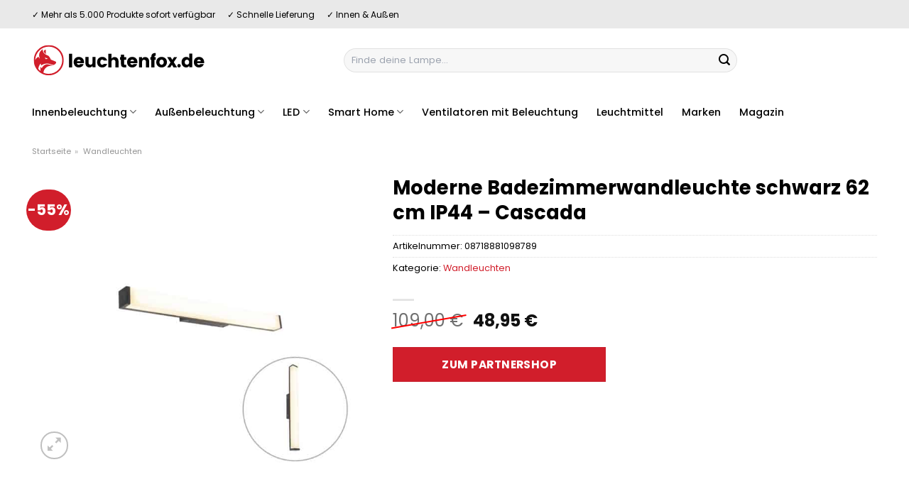

--- FILE ---
content_type: text/html; charset=UTF-8
request_url: https://www.leuchtenfox.de/moderne-badezimmerwandleuchte-schwarz-62-cm-ip44-cascada/
body_size: 33627
content:
<!DOCTYPE html>
<html lang="de" class="loading-site no-js">
<head><meta charset="UTF-8" /><script>if(navigator.userAgent.match(/MSIE|Internet Explorer/i)||navigator.userAgent.match(/Trident\/7\..*?rv:11/i)){var href=document.location.href;if(!href.match(/[?&]nowprocket/)){if(href.indexOf("?")==-1){if(href.indexOf("#")==-1){document.location.href=href+"?nowprocket=1"}else{document.location.href=href.replace("#","?nowprocket=1#")}}else{if(href.indexOf("#")==-1){document.location.href=href+"&nowprocket=1"}else{document.location.href=href.replace("#","&nowprocket=1#")}}}}</script><script>class RocketLazyLoadScripts{constructor(){this.v="1.2.4",this.triggerEvents=["keydown","mousedown","mousemove","touchmove","touchstart","touchend","wheel"],this.userEventHandler=this._triggerListener.bind(this),this.touchStartHandler=this._onTouchStart.bind(this),this.touchMoveHandler=this._onTouchMove.bind(this),this.touchEndHandler=this._onTouchEnd.bind(this),this.clickHandler=this._onClick.bind(this),this.interceptedClicks=[],window.addEventListener("pageshow",t=>{this.persisted=t.persisted}),window.addEventListener("DOMContentLoaded",()=>{this._preconnect3rdParties()}),this.delayedScripts={normal:[],async:[],defer:[]},this.trash=[],this.allJQueries=[]}_addUserInteractionListener(t){if(document.hidden){t._triggerListener();return}this.triggerEvents.forEach(e=>window.addEventListener(e,t.userEventHandler,{passive:!0})),window.addEventListener("touchstart",t.touchStartHandler,{passive:!0}),window.addEventListener("mousedown",t.touchStartHandler),document.addEventListener("visibilitychange",t.userEventHandler)}_removeUserInteractionListener(){this.triggerEvents.forEach(t=>window.removeEventListener(t,this.userEventHandler,{passive:!0})),document.removeEventListener("visibilitychange",this.userEventHandler)}_onTouchStart(t){"HTML"!==t.target.tagName&&(window.addEventListener("touchend",this.touchEndHandler),window.addEventListener("mouseup",this.touchEndHandler),window.addEventListener("touchmove",this.touchMoveHandler,{passive:!0}),window.addEventListener("mousemove",this.touchMoveHandler),t.target.addEventListener("click",this.clickHandler),this._renameDOMAttribute(t.target,"onclick","rocket-onclick"),this._pendingClickStarted())}_onTouchMove(t){window.removeEventListener("touchend",this.touchEndHandler),window.removeEventListener("mouseup",this.touchEndHandler),window.removeEventListener("touchmove",this.touchMoveHandler,{passive:!0}),window.removeEventListener("mousemove",this.touchMoveHandler),t.target.removeEventListener("click",this.clickHandler),this._renameDOMAttribute(t.target,"rocket-onclick","onclick"),this._pendingClickFinished()}_onTouchEnd(){window.removeEventListener("touchend",this.touchEndHandler),window.removeEventListener("mouseup",this.touchEndHandler),window.removeEventListener("touchmove",this.touchMoveHandler,{passive:!0}),window.removeEventListener("mousemove",this.touchMoveHandler)}_onClick(t){t.target.removeEventListener("click",this.clickHandler),this._renameDOMAttribute(t.target,"rocket-onclick","onclick"),this.interceptedClicks.push(t),t.preventDefault(),t.stopPropagation(),t.stopImmediatePropagation(),this._pendingClickFinished()}_replayClicks(){window.removeEventListener("touchstart",this.touchStartHandler,{passive:!0}),window.removeEventListener("mousedown",this.touchStartHandler),this.interceptedClicks.forEach(t=>{t.target.dispatchEvent(new MouseEvent("click",{view:t.view,bubbles:!0,cancelable:!0}))})}_waitForPendingClicks(){return new Promise(t=>{this._isClickPending?this._pendingClickFinished=t:t()})}_pendingClickStarted(){this._isClickPending=!0}_pendingClickFinished(){this._isClickPending=!1}_renameDOMAttribute(t,e,r){t.hasAttribute&&t.hasAttribute(e)&&(event.target.setAttribute(r,event.target.getAttribute(e)),event.target.removeAttribute(e))}_triggerListener(){this._removeUserInteractionListener(this),"loading"===document.readyState?document.addEventListener("DOMContentLoaded",this._loadEverythingNow.bind(this)):this._loadEverythingNow()}_preconnect3rdParties(){let t=[];document.querySelectorAll("script[type=rocketlazyloadscript][data-rocket-src]").forEach(e=>{let r=e.getAttribute("data-rocket-src");if(r&&0!==r.indexOf("data:")){0===r.indexOf("//")&&(r=location.protocol+r);try{let i=new URL(r).origin;i!==location.origin&&t.push({src:i,crossOrigin:e.crossOrigin||"module"===e.getAttribute("data-rocket-type")})}catch(n){}}}),t=[...new Map(t.map(t=>[JSON.stringify(t),t])).values()],this._batchInjectResourceHints(t,"preconnect")}async _loadEverythingNow(){this.lastBreath=Date.now(),this._delayEventListeners(),this._delayJQueryReady(this),this._handleDocumentWrite(),this._registerAllDelayedScripts(),this._preloadAllScripts(),await this._loadScriptsFromList(this.delayedScripts.normal),await this._loadScriptsFromList(this.delayedScripts.defer),await this._loadScriptsFromList(this.delayedScripts.async);try{await this._triggerDOMContentLoaded(),await this._pendingWebpackRequests(this),await this._triggerWindowLoad()}catch(t){console.error(t)}window.dispatchEvent(new Event("rocket-allScriptsLoaded")),this._waitForPendingClicks().then(()=>{this._replayClicks()}),this._emptyTrash()}_registerAllDelayedScripts(){document.querySelectorAll("script[type=rocketlazyloadscript]").forEach(t=>{t.hasAttribute("data-rocket-src")?t.hasAttribute("async")&&!1!==t.async?this.delayedScripts.async.push(t):t.hasAttribute("defer")&&!1!==t.defer||"module"===t.getAttribute("data-rocket-type")?this.delayedScripts.defer.push(t):this.delayedScripts.normal.push(t):this.delayedScripts.normal.push(t)})}async _transformScript(t){if(await this._littleBreath(),!0===t.noModule&&"noModule"in HTMLScriptElement.prototype){t.setAttribute("data-rocket-status","skipped");return}return new Promise(navigator.userAgent.indexOf("Firefox/")>0||""===navigator.vendor?e=>{let r=document.createElement("script");[...t.attributes].forEach(t=>{let e=t.nodeName;"type"!==e&&("data-rocket-type"===e&&(e="type"),"data-rocket-src"===e&&(e="src"),r.setAttribute(e,t.nodeValue))}),t.text&&(r.text=t.text),r.hasAttribute("src")?(r.addEventListener("load",e),r.addEventListener("error",e)):(r.text=t.text,e());try{t.parentNode.replaceChild(r,t)}catch(i){e()}}:e=>{function r(){t.setAttribute("data-rocket-status","failed"),e()}try{let i=t.getAttribute("data-rocket-type"),n=t.getAttribute("data-rocket-src");i?(t.type=i,t.removeAttribute("data-rocket-type")):t.removeAttribute("type"),t.addEventListener("load",function r(){t.setAttribute("data-rocket-status","executed"),e()}),t.addEventListener("error",r),n?(t.removeAttribute("data-rocket-src"),t.src=n):t.src="data:text/javascript;base64,"+window.btoa(unescape(encodeURIComponent(t.text)))}catch(s){r()}})}async _loadScriptsFromList(t){let e=t.shift();return e&&e.isConnected?(await this._transformScript(e),this._loadScriptsFromList(t)):Promise.resolve()}_preloadAllScripts(){this._batchInjectResourceHints([...this.delayedScripts.normal,...this.delayedScripts.defer,...this.delayedScripts.async],"preload")}_batchInjectResourceHints(t,e){var r=document.createDocumentFragment();t.forEach(t=>{let i=t.getAttribute&&t.getAttribute("data-rocket-src")||t.src;if(i){let n=document.createElement("link");n.href=i,n.rel=e,"preconnect"!==e&&(n.as="script"),t.getAttribute&&"module"===t.getAttribute("data-rocket-type")&&(n.crossOrigin=!0),t.crossOrigin&&(n.crossOrigin=t.crossOrigin),t.integrity&&(n.integrity=t.integrity),r.appendChild(n),this.trash.push(n)}}),document.head.appendChild(r)}_delayEventListeners(){let t={};function e(e,r){!function e(r){!t[r]&&(t[r]={originalFunctions:{add:r.addEventListener,remove:r.removeEventListener},eventsToRewrite:[]},r.addEventListener=function(){arguments[0]=i(arguments[0]),t[r].originalFunctions.add.apply(r,arguments)},r.removeEventListener=function(){arguments[0]=i(arguments[0]),t[r].originalFunctions.remove.apply(r,arguments)});function i(e){return t[r].eventsToRewrite.indexOf(e)>=0?"rocket-"+e:e}}(e),t[e].eventsToRewrite.push(r)}function r(t,e){let r=t[e];Object.defineProperty(t,e,{get:()=>r||function(){},set(i){t["rocket"+e]=r=i}})}e(document,"DOMContentLoaded"),e(window,"DOMContentLoaded"),e(window,"load"),e(window,"pageshow"),e(document,"readystatechange"),r(document,"onreadystatechange"),r(window,"onload"),r(window,"onpageshow")}_delayJQueryReady(t){let e;function r(t){return t.split(" ").map(t=>"load"===t||0===t.indexOf("load.")?"rocket-jquery-load":t).join(" ")}function i(i){if(i&&i.fn&&!t.allJQueries.includes(i)){i.fn.ready=i.fn.init.prototype.ready=function(e){return t.domReadyFired?e.bind(document)(i):document.addEventListener("rocket-DOMContentLoaded",()=>e.bind(document)(i)),i([])};let n=i.fn.on;i.fn.on=i.fn.init.prototype.on=function(){return this[0]===window&&("string"==typeof arguments[0]||arguments[0]instanceof String?arguments[0]=r(arguments[0]):"object"==typeof arguments[0]&&Object.keys(arguments[0]).forEach(t=>{let e=arguments[0][t];delete arguments[0][t],arguments[0][r(t)]=e})),n.apply(this,arguments),this},t.allJQueries.push(i)}e=i}i(window.jQuery),Object.defineProperty(window,"jQuery",{get:()=>e,set(t){i(t)}})}async _pendingWebpackRequests(t){let e=document.querySelector("script[data-webpack]");async function r(){return new Promise(t=>{e.addEventListener("load",t),e.addEventListener("error",t)})}e&&(await r(),await t._requestAnimFrame(),await t._pendingWebpackRequests(t))}async _triggerDOMContentLoaded(){this.domReadyFired=!0,await this._littleBreath(),document.dispatchEvent(new Event("rocket-DOMContentLoaded")),await this._littleBreath(),window.dispatchEvent(new Event("rocket-DOMContentLoaded")),await this._littleBreath(),document.dispatchEvent(new Event("rocket-readystatechange")),await this._littleBreath(),document.rocketonreadystatechange&&document.rocketonreadystatechange()}async _triggerWindowLoad(){await this._littleBreath(),window.dispatchEvent(new Event("rocket-load")),await this._littleBreath(),window.rocketonload&&window.rocketonload(),await this._littleBreath(),this.allJQueries.forEach(t=>t(window).trigger("rocket-jquery-load")),await this._littleBreath();let t=new Event("rocket-pageshow");t.persisted=this.persisted,window.dispatchEvent(t),await this._littleBreath(),window.rocketonpageshow&&window.rocketonpageshow({persisted:this.persisted})}_handleDocumentWrite(){let t=new Map;document.write=document.writeln=function(e){let r=document.currentScript;r||console.error("WPRocket unable to document.write this: "+e);let i=document.createRange(),n=r.parentElement,s=t.get(r);void 0===s&&(s=r.nextSibling,t.set(r,s));let a=document.createDocumentFragment();i.setStart(a,0),a.appendChild(i.createContextualFragment(e)),n.insertBefore(a,s)}}async _littleBreath(){Date.now()-this.lastBreath>45&&(await this._requestAnimFrame(),this.lastBreath=Date.now())}async _requestAnimFrame(){return document.hidden?new Promise(t=>setTimeout(t)):new Promise(t=>requestAnimationFrame(t))}_emptyTrash(){this.trash.forEach(t=>t.remove())}static run(){let t=new RocketLazyLoadScripts;t._addUserInteractionListener(t)}}RocketLazyLoadScripts.run();</script>
	
	<link rel="profile" href="http://gmpg.org/xfn/11" />
	<link rel="pingback" href="https://www.leuchtenfox.de/xmlrpc.php" />

	<script type="rocketlazyloadscript">(function(html){html.className = html.className.replace(/\bno-js\b/,'js')})(document.documentElement);</script>
<meta name='robots' content='index, follow, max-image-preview:large, max-snippet:-1, max-video-preview:-1' />
<link rel="preload" href="https://www.leuchtenfox.de/wp-content/plugins/rate-my-post/public/css/fonts/ratemypost.ttf" type="font/ttf" as="font" crossorigin="anonymous"><meta name="viewport" content="width=device-width, initial-scale=1" />
	<!-- This site is optimized with the Yoast SEO plugin v26.7 - https://yoast.com/wordpress/plugins/seo/ -->
	<title>Moderne Badezimmerwandleuchte schwarz 62 cm IP44 - Cascada kaufen bei Leuchtenfox.de</title>
	<meta name="description" content="bei Leuchtenfox.de wirklich günstig Moderne Badezimmerwandleuchte schwarz 62 cm IP44 - Cascada online kaufen und richtig sparen ✓ versicherter Lampenversand ✓" />
	<link rel="canonical" href="https://www.leuchtenfox.de/moderne-badezimmerwandleuchte-schwarz-62-cm-ip44-cascada/" />
	<meta property="og:locale" content="de_DE" />
	<meta property="og:type" content="article" />
	<meta property="og:title" content="Moderne Badezimmerwandleuchte schwarz 62 cm IP44 - Cascada kaufen bei Leuchtenfox.de" />
	<meta property="og:description" content="bei Leuchtenfox.de wirklich günstig Moderne Badezimmerwandleuchte schwarz 62 cm IP44 - Cascada online kaufen und richtig sparen ✓ versicherter Lampenversand ✓" />
	<meta property="og:url" content="https://www.leuchtenfox.de/moderne-badezimmerwandleuchte-schwarz-62-cm-ip44-cascada/" />
	<meta property="og:site_name" content="Leuchtenfox.de" />
	<meta property="article:modified_time" content="2025-10-23T10:42:02+00:00" />
	<meta property="og:image" content="https://www.leuchtenfox.de/wp-content/uploads/2023/07/98698-0_1.jpg" />
	<meta property="og:image:width" content="800" />
	<meta property="og:image:height" content="800" />
	<meta property="og:image:type" content="image/jpeg" />
	<meta name="twitter:card" content="summary_large_image" />
	<meta name="twitter:label1" content="Geschätzte Lesezeit" />
	<meta name="twitter:data1" content="5 Minuten" />
	<script type="application/ld+json" class="yoast-schema-graph">{"@context":"https://schema.org","@graph":[{"@type":"WebPage","@id":"https://www.leuchtenfox.de/moderne-badezimmerwandleuchte-schwarz-62-cm-ip44-cascada/","url":"https://www.leuchtenfox.de/moderne-badezimmerwandleuchte-schwarz-62-cm-ip44-cascada/","name":"Moderne Badezimmerwandleuchte schwarz 62 cm IP44 - Cascada kaufen bei Leuchtenfox.de","isPartOf":{"@id":"https://www.leuchtenfox.de/#website"},"primaryImageOfPage":{"@id":"https://www.leuchtenfox.de/moderne-badezimmerwandleuchte-schwarz-62-cm-ip44-cascada/#primaryimage"},"image":{"@id":"https://www.leuchtenfox.de/moderne-badezimmerwandleuchte-schwarz-62-cm-ip44-cascada/#primaryimage"},"thumbnailUrl":"https://www.leuchtenfox.de/wp-content/uploads/2023/07/98698-0_1.jpg","datePublished":"2023-07-13T10:18:13+00:00","dateModified":"2025-10-23T10:42:02+00:00","description":"bei Leuchtenfox.de wirklich günstig Moderne Badezimmerwandleuchte schwarz 62 cm IP44 - Cascada online kaufen und richtig sparen ✓ versicherter Lampenversand ✓","breadcrumb":{"@id":"https://www.leuchtenfox.de/moderne-badezimmerwandleuchte-schwarz-62-cm-ip44-cascada/#breadcrumb"},"inLanguage":"de","potentialAction":[{"@type":"ReadAction","target":["https://www.leuchtenfox.de/moderne-badezimmerwandleuchte-schwarz-62-cm-ip44-cascada/"]}]},{"@type":"ImageObject","inLanguage":"de","@id":"https://www.leuchtenfox.de/moderne-badezimmerwandleuchte-schwarz-62-cm-ip44-cascada/#primaryimage","url":"https://www.leuchtenfox.de/wp-content/uploads/2023/07/98698-0_1.jpg","contentUrl":"https://www.leuchtenfox.de/wp-content/uploads/2023/07/98698-0_1.jpg","width":800,"height":800,"caption":"Moderne Badezimmerwandleuchte schwarz 62 cm IP44 - Cascada"},{"@type":"BreadcrumbList","@id":"https://www.leuchtenfox.de/moderne-badezimmerwandleuchte-schwarz-62-cm-ip44-cascada/#breadcrumb","itemListElement":[{"@type":"ListItem","position":1,"name":"Startseite","item":"https://www.leuchtenfox.de/"},{"@type":"ListItem","position":2,"name":"Shop","item":"https://www.leuchtenfox.de/shop/"},{"@type":"ListItem","position":3,"name":"Moderne Badezimmerwandleuchte schwarz 62 cm IP44 &#8211; Cascada"}]},{"@type":"WebSite","@id":"https://www.leuchtenfox.de/#website","url":"https://www.leuchtenfox.de/","name":"Leuchtenfox.de","description":"Lampen online kaufen","publisher":{"@id":"https://www.leuchtenfox.de/#organization"},"potentialAction":[{"@type":"SearchAction","target":{"@type":"EntryPoint","urlTemplate":"https://www.leuchtenfox.de/?s={search_term_string}"},"query-input":{"@type":"PropertyValueSpecification","valueRequired":true,"valueName":"search_term_string"}}],"inLanguage":"de"},{"@type":"Organization","@id":"https://www.leuchtenfox.de/#organization","name":"Leuchtenfox.de","url":"https://www.leuchtenfox.de/","logo":{"@type":"ImageObject","inLanguage":"de","@id":"https://www.leuchtenfox.de/#/schema/logo/image/","url":"https://www.leuchtenfox.de/wp-content/uploads/2023/07/leuchtenfox-de-favicon.png","contentUrl":"https://www.leuchtenfox.de/wp-content/uploads/2023/07/leuchtenfox-de-favicon.png","width":67,"height":67,"caption":"Leuchtenfox.de"},"image":{"@id":"https://www.leuchtenfox.de/#/schema/logo/image/"}}]}</script>
	<!-- / Yoast SEO plugin. -->



<link rel='prefetch' href='https://www.leuchtenfox.de/wp-content/themes/flatsome/assets/js/flatsome.js?ver=a0a7aee297766598a20e' />
<link rel='prefetch' href='https://www.leuchtenfox.de/wp-content/themes/flatsome/assets/js/chunk.slider.js?ver=3.18.6' />
<link rel='prefetch' href='https://www.leuchtenfox.de/wp-content/themes/flatsome/assets/js/chunk.popups.js?ver=3.18.6' />
<link rel='prefetch' href='https://www.leuchtenfox.de/wp-content/themes/flatsome/assets/js/chunk.tooltips.js?ver=3.18.6' />
<link rel='prefetch' href='https://www.leuchtenfox.de/wp-content/themes/flatsome/assets/js/woocommerce.js?ver=49415fe6a9266f32f1f2' />
<style id='wp-img-auto-sizes-contain-inline-css' type='text/css'>
img:is([sizes=auto i],[sizes^="auto," i]){contain-intrinsic-size:3000px 1500px}
/*# sourceURL=wp-img-auto-sizes-contain-inline-css */
</style>
<link data-minify="1" rel='stylesheet' id='maintenanceLayer-css' href='https://www.leuchtenfox.de/wp-content/cache/min/1/wp-content/plugins/dailylead_maintenance/css/layer.css?ver=1765610480' type='text/css' media='all' />
<link data-minify="1" rel='stylesheet' id='rate-my-post-css' href='https://www.leuchtenfox.de/wp-content/cache/min/1/wp-content/plugins/rate-my-post/public/css/rate-my-post.css?ver=1765610480' type='text/css' media='all' />
<style id='rate-my-post-inline-css' type='text/css'>
.rmp-widgets-container p {  font-size: 12px;}.rmp-rating-widget .rmp-icon--ratings {  font-size: 12px;}
/*# sourceURL=rate-my-post-inline-css */
</style>
<link rel='stylesheet' id='photoswipe-css' href='https://www.leuchtenfox.de/wp-content/plugins/woocommerce/assets/css/photoswipe/photoswipe.min.css?ver=9.4.2' type='text/css' media='all' />
<link rel='stylesheet' id='photoswipe-default-skin-css' href='https://www.leuchtenfox.de/wp-content/plugins/woocommerce/assets/css/photoswipe/default-skin/default-skin.min.css?ver=9.4.2' type='text/css' media='all' />
<style id='woocommerce-inline-inline-css' type='text/css'>
.woocommerce form .form-row .required { visibility: visible; }
/*# sourceURL=woocommerce-inline-inline-css */
</style>
<link rel='stylesheet' id='ez-toc-css' href='https://www.leuchtenfox.de/wp-content/plugins/easy-table-of-contents/assets/css/screen.min.css?ver=2.0.80' type='text/css' media='all' />
<style id='ez-toc-inline-css' type='text/css'>
div#ez-toc-container .ez-toc-title {font-size: 120%;}div#ez-toc-container .ez-toc-title {font-weight: 500;}div#ez-toc-container ul li , div#ez-toc-container ul li a {font-size: 95%;}div#ez-toc-container ul li , div#ez-toc-container ul li a {font-weight: 500;}div#ez-toc-container nav ul ul li {font-size: 90%;}div#ez-toc-container {background: #fff;border: 1px solid #000000;}div#ez-toc-container p.ez-toc-title , #ez-toc-container .ez_toc_custom_title_icon , #ez-toc-container .ez_toc_custom_toc_icon {color: #000000;}div#ez-toc-container ul.ez-toc-list a {color: #000000;}div#ez-toc-container ul.ez-toc-list a:hover {color: #000000;}div#ez-toc-container ul.ez-toc-list a:visited {color: #000000;}.ez-toc-counter nav ul li a::before {color: ;}.ez-toc-box-title {font-weight: bold; margin-bottom: 10px; text-align: center; text-transform: uppercase; letter-spacing: 1px; color: #666; padding-bottom: 5px;position:absolute;top:-4%;left:5%;background-color: inherit;transition: top 0.3s ease;}.ez-toc-box-title.toc-closed {top:-25%;}
.ez-toc-container-direction {direction: ltr;}.ez-toc-counter ul{counter-reset: item ;}.ez-toc-counter nav ul li a::before {content: counters(item, '.', decimal) '. ';display: inline-block;counter-increment: item;flex-grow: 0;flex-shrink: 0;margin-right: .2em; float: left; }.ez-toc-widget-direction {direction: ltr;}.ez-toc-widget-container ul{counter-reset: item ;}.ez-toc-widget-container nav ul li a::before {content: counters(item, '.', decimal) '. ';display: inline-block;counter-increment: item;flex-grow: 0;flex-shrink: 0;margin-right: .2em; float: left; }
/*# sourceURL=ez-toc-inline-css */
</style>
<link data-minify="1" rel='stylesheet' id='flatsome-main-css' href='https://www.leuchtenfox.de/wp-content/cache/min/1/wp-content/themes/flatsome/assets/css/flatsome.css?ver=1765610480' type='text/css' media='all' />
<style id='flatsome-main-inline-css' type='text/css'>
@font-face {
				font-family: "fl-icons";
				font-display: block;
				src: url(https://www.leuchtenfox.de/wp-content/themes/flatsome/assets/css/icons/fl-icons.eot?v=3.18.6);
				src:
					url(https://www.leuchtenfox.de/wp-content/themes/flatsome/assets/css/icons/fl-icons.eot#iefix?v=3.18.6) format("embedded-opentype"),
					url(https://www.leuchtenfox.de/wp-content/themes/flatsome/assets/css/icons/fl-icons.woff2?v=3.18.6) format("woff2"),
					url(https://www.leuchtenfox.de/wp-content/themes/flatsome/assets/css/icons/fl-icons.ttf?v=3.18.6) format("truetype"),
					url(https://www.leuchtenfox.de/wp-content/themes/flatsome/assets/css/icons/fl-icons.woff?v=3.18.6) format("woff"),
					url(https://www.leuchtenfox.de/wp-content/themes/flatsome/assets/css/icons/fl-icons.svg?v=3.18.6#fl-icons) format("svg");
			}
/*# sourceURL=flatsome-main-inline-css */
</style>
<link data-minify="1" rel='stylesheet' id='flatsome-shop-css' href='https://www.leuchtenfox.de/wp-content/cache/min/1/wp-content/themes/flatsome/assets/css/flatsome-shop.css?ver=1765610480' type='text/css' media='all' />
<script data-minify="1" type="text/javascript" src="https://www.leuchtenfox.de/wp-content/cache/min/1/wp-content/plugins/dailylead_maintenance/js/layerShow.js?ver=1765610480" id="maintenanceLayerShow-js" defer></script>
<script data-minify="1" type="text/javascript" src="https://www.leuchtenfox.de/wp-content/cache/min/1/wp-content/plugins/dailylead_maintenance/js/layer.js?ver=1765610480" id="maintenanceLayer-js" defer></script>
<script type="rocketlazyloadscript" data-rocket-type="text/javascript" data-rocket-src="https://www.leuchtenfox.de/wp-includes/js/jquery/jquery.min.js?ver=3.7.1" id="jquery-core-js" defer></script>
<script type="rocketlazyloadscript" data-rocket-type="text/javascript" data-rocket-src="https://www.leuchtenfox.de/wp-content/plugins/woocommerce/assets/js/jquery-blockui/jquery.blockUI.min.js?ver=2.7.0-wc.9.4.2" id="jquery-blockui-js" data-wp-strategy="defer" defer></script>
<script type="text/javascript" id="wc-add-to-cart-js-extra">
/* <![CDATA[ */
var wc_add_to_cart_params = {"ajax_url":"/wp-admin/admin-ajax.php","wc_ajax_url":"/?wc-ajax=%%endpoint%%","i18n_view_cart":"Warenkorb anzeigen","cart_url":"https://www.leuchtenfox.de","is_cart":"","cart_redirect_after_add":"no"};
//# sourceURL=wc-add-to-cart-js-extra
/* ]]> */
</script>
<script type="rocketlazyloadscript" data-rocket-type="text/javascript" data-rocket-src="https://www.leuchtenfox.de/wp-content/plugins/woocommerce/assets/js/frontend/add-to-cart.min.js?ver=9.4.2" id="wc-add-to-cart-js" defer="defer" data-wp-strategy="defer"></script>
<script type="rocketlazyloadscript" data-rocket-type="text/javascript" data-rocket-src="https://www.leuchtenfox.de/wp-content/plugins/woocommerce/assets/js/photoswipe/photoswipe.min.js?ver=4.1.1-wc.9.4.2" id="photoswipe-js" defer="defer" data-wp-strategy="defer"></script>
<script type="rocketlazyloadscript" data-rocket-type="text/javascript" data-rocket-src="https://www.leuchtenfox.de/wp-content/plugins/woocommerce/assets/js/photoswipe/photoswipe-ui-default.min.js?ver=4.1.1-wc.9.4.2" id="photoswipe-ui-default-js" defer="defer" data-wp-strategy="defer"></script>
<script type="text/javascript" id="wc-single-product-js-extra">
/* <![CDATA[ */
var wc_single_product_params = {"i18n_required_rating_text":"Bitte w\u00e4hle eine Bewertung","review_rating_required":"yes","flexslider":{"rtl":false,"animation":"slide","smoothHeight":true,"directionNav":false,"controlNav":"thumbnails","slideshow":false,"animationSpeed":500,"animationLoop":false,"allowOneSlide":false},"zoom_enabled":"","zoom_options":[],"photoswipe_enabled":"1","photoswipe_options":{"shareEl":false,"closeOnScroll":false,"history":false,"hideAnimationDuration":0,"showAnimationDuration":0},"flexslider_enabled":""};
//# sourceURL=wc-single-product-js-extra
/* ]]> */
</script>
<script type="rocketlazyloadscript" data-rocket-type="text/javascript" data-rocket-src="https://www.leuchtenfox.de/wp-content/plugins/woocommerce/assets/js/frontend/single-product.min.js?ver=9.4.2" id="wc-single-product-js" defer="defer" data-wp-strategy="defer"></script>
<script type="rocketlazyloadscript" data-rocket-type="text/javascript" data-rocket-src="https://www.leuchtenfox.de/wp-content/plugins/woocommerce/assets/js/js-cookie/js.cookie.min.js?ver=2.1.4-wc.9.4.2" id="js-cookie-js" data-wp-strategy="defer" defer></script>
<style>.woocommerce-product-gallery{ opacity: 1 !important; }</style><script type="rocketlazyloadscript">
  var _paq = window._paq = window._paq || [];
  /* tracker methods like "setCustomDimension" should be called before "trackPageView" */
  _paq.push(['trackPageView']);
  _paq.push(['enableLinkTracking']);
  (function() {
    var u="https://stats.dailylead.de/";
    _paq.push(['setTrackerUrl', u+'matomo.php']);
    _paq.push(['setSiteId', '129']);
    var d=document, g=d.createElement('script'), s=d.getElementsByTagName('script')[0];
    g.async=true; g.src=u+'matomo.js'; s.parentNode.insertBefore(g,s);
  })();
</script>	<noscript><style>.woocommerce-product-gallery{ opacity: 1 !important; }</style></noscript>
	<style class='wp-fonts-local' type='text/css'>
@font-face{font-family:Inter;font-style:normal;font-weight:300 900;font-display:fallback;src:url('https://www.leuchtenfox.de/wp-content/plugins/woocommerce/assets/fonts/Inter-VariableFont_slnt,wght.woff2') format('woff2');font-stretch:normal;}
@font-face{font-family:Cardo;font-style:normal;font-weight:400;font-display:fallback;src:url('https://www.leuchtenfox.de/wp-content/plugins/woocommerce/assets/fonts/cardo_normal_400.woff2') format('woff2');}
</style>
<link rel="icon" href="https://www.leuchtenfox.de/wp-content/uploads/2023/07/cropped-leuchtenfox-de-favicon-32x32.png" sizes="32x32" />
<link rel="icon" href="https://www.leuchtenfox.de/wp-content/uploads/2023/07/cropped-leuchtenfox-de-favicon-192x192.png" sizes="192x192" />
<link rel="apple-touch-icon" href="https://www.leuchtenfox.de/wp-content/uploads/2023/07/cropped-leuchtenfox-de-favicon-180x180.png" />
<meta name="msapplication-TileImage" content="https://www.leuchtenfox.de/wp-content/uploads/2023/07/cropped-leuchtenfox-de-favicon-270x270.png" />
<style id="custom-css" type="text/css">:root {--primary-color: #d11e2b;--fs-color-primary: #d11e2b;--fs-color-secondary: #d11e2b;--fs-color-success: #7a9c59;--fs-color-alert: #b20000;--fs-experimental-link-color: #d11e2b;--fs-experimental-link-color-hover: #000000;}.tooltipster-base {--tooltip-color: #fff;--tooltip-bg-color: #000;}.off-canvas-right .mfp-content, .off-canvas-left .mfp-content {--drawer-width: 300px;}.off-canvas .mfp-content.off-canvas-cart {--drawer-width: 360px;}.container-width, .full-width .ubermenu-nav, .container, .row{max-width: 1220px}.row.row-collapse{max-width: 1190px}.row.row-small{max-width: 1212.5px}.row.row-large{max-width: 1250px}.header-main{height: 90px}#logo img{max-height: 90px}#logo{width:245px;}.header-bottom{min-height: 55px}.header-top{min-height: 40px}.transparent .header-main{height: 90px}.transparent #logo img{max-height: 90px}.has-transparent + .page-title:first-of-type,.has-transparent + #main > .page-title,.has-transparent + #main > div > .page-title,.has-transparent + #main .page-header-wrapper:first-of-type .page-title{padding-top: 170px;}.header.show-on-scroll,.stuck .header-main{height:70px!important}.stuck #logo img{max-height: 70px!important}.search-form{ width: 59%;}.header-bg-color {background-color: #ffffff}.header-bottom {background-color: #ffffff}.top-bar-nav > li > a{line-height: 16px }.stuck .header-main .nav > li > a{line-height: 50px }.header-bottom-nav > li > a{line-height: 16px }@media (max-width: 549px) {.header-main{height: 70px}#logo img{max-height: 70px}}.header-top{background-color:#e9e9e9!important;}body{color: #000000}h1,h2,h3,h4,h5,h6,.heading-font{color: #000000;}body{font-size: 100%;}@media screen and (max-width: 549px){body{font-size: 100%;}}body{font-family: Poppins, sans-serif;}body {font-weight: 400;font-style: normal;}.nav > li > a {font-family: Poppins, sans-serif;}.mobile-sidebar-levels-2 .nav > li > ul > li > a {font-family: Poppins, sans-serif;}.nav > li > a,.mobile-sidebar-levels-2 .nav > li > ul > li > a {font-weight: 500;font-style: normal;}h1,h2,h3,h4,h5,h6,.heading-font, .off-canvas-center .nav-sidebar.nav-vertical > li > a{font-family: Poppins, sans-serif;}h1,h2,h3,h4,h5,h6,.heading-font,.banner h1,.banner h2 {font-weight: 700;font-style: normal;}.alt-font{font-family: "Dancing Script", sans-serif;}.alt-font {font-weight: 400!important;font-style: normal!important;}.header:not(.transparent) .top-bar-nav > li > a {color: #000000;}.header:not(.transparent) .header-nav-main.nav > li > a {color: #000000;}.header:not(.transparent) .header-bottom-nav.nav > li > a{color: #000000;}.widget:where(:not(.widget_shopping_cart)) a{color: #000000;}.widget:where(:not(.widget_shopping_cart)) a:hover{color: #d11e2b;}.widget .tagcloud a:hover{border-color: #d11e2b; background-color: #d11e2b;}.has-equal-box-heights .box-image {padding-top: 100%;}@media screen and (min-width: 550px){.products .box-vertical .box-image{min-width: 300px!important;width: 300px!important;}}.header-main .social-icons,.header-main .cart-icon strong,.header-main .menu-title,.header-main .header-button > .button.is-outline,.header-main .nav > li > a > i:not(.icon-angle-down){color: #000000!important;}.header-main .header-button > .button.is-outline,.header-main .cart-icon strong:after,.header-main .cart-icon strong{border-color: #000000!important;}.header-main .header-button > .button:not(.is-outline){background-color: #000000!important;}.header-main .current-dropdown .cart-icon strong,.header-main .header-button > .button:hover,.header-main .header-button > .button:hover i,.header-main .header-button > .button:hover span{color:#FFF!important;}.header-main .menu-title:hover,.header-main .social-icons a:hover,.header-main .header-button > .button.is-outline:hover,.header-main .nav > li > a:hover > i:not(.icon-angle-down){color: #000000!important;}.header-main .current-dropdown .cart-icon strong,.header-main .header-button > .button:hover{background-color: #000000!important;}.header-main .current-dropdown .cart-icon strong:after,.header-main .current-dropdown .cart-icon strong,.header-main .header-button > .button:hover{border-color: #000000!important;}.absolute-footer, html{background-color: #3c3c3b}.page-title-small + main .product-container > .row{padding-top:0;}.nav-vertical-fly-out > li + li {border-top-width: 1px; border-top-style: solid;}/* Custom CSS */.header-vertical-menu__fly-out .current-dropdown.menu-item .nav-dropdown {display: block;}.header-vertical-menu__opener {font-size: initial;}.off-canvas-right .mfp-content, .off-canvas-left .mfp-content {max-width: 320px;width:100%}.off-canvas-left.mfp-ready .mfp-close {color: black;}.product-summary .woocommerce-Price-currencySymbol {font-size: inherit;vertical-align: inherit;margin-top: inherit;}.product-section-title-related {text-align: center;padding-top: 45px;}.yith-wcwl-add-to-wishlist {margin-top: 10px;margin-bottom: 30px;}.page-title {margin-top: 20px;}@media screen and (min-width: 850px) {.page-title-inner {padding-top: 0;min-height: auto;}}/*** START Sticky Banner ***/.sticky-add-to-cart__product img {display: none;}.sticky-add-to-cart__product .product-title-small {display: none;}.sticky-add-to-cart--active .cart {padding-top: 5px;padding-bottom: 5px;max-width: 250px;flex-grow: 1;font-size: smaller;margin-bottom: 0;}.sticky-add-to-cart.sticky-add-to-cart--active .single_add_to_cart_button{margin: 0;padding-top: 10px;padding-bottom: 10px;border-radius: 99px;width: 100%;line-height: 1.5;}.single_add_to_cart_button,.sticky-add-to-cart:not(.sticky-add-to-cart--active) .single_add_to_cart_button {padding: 5px;max-width: 300px;width:100%;margin:0;}.sticky-add-to-cart--active {-webkit-backdrop-filter: blur(7px);backdrop-filter: blur(7px);display: flex;justify-content: center;padding: 3px 10px;}.sticky-add-to-cart__product .product-title-small {height: 14px;overflow: hidden;}.sticky-add-to-cart--active .woocommerce-variation-price, .sticky-add-to-cart--active .product-page-price {font-size: 24px;}.sticky-add-to-cart--active .price del {font-size: 50%;margin-bottom: 4px;}.sticky-add-to-cart--active .price del::after {width: 50%;}.sticky-add-to-cart__product {margin-right: 5px;}/*** END Sticky Banner ***/.yadore {display: grid;grid-template-columns: repeat(4,minmax(0,1fr));gap:1rem;}.col-4 .yadore {display: grid;grid-template-columns: repeat(4,minmax(0,1fr));gap:1rem;}.yadore .yadore-item {background: #fff;border-radius: 15px;}.yadore .yadore-item li.delivery_time,.yadore .yadore-item li.stock_status,.yadore .yadore-item li.stock_status.nicht {list-style-type: none;padding: 0px 0 0px 24px;margin: 0px!important;}.yadore .yadore-item img:not(.logo) {min-height: 170px;max-height: 170px;}.yadore .yadore-item img.logo {max-width: 70px;max-height: 30px;}.ayo-logo-name {margin-top: 12px;display: block;white-space: nowrap;font-size: xx-small;}.product-info {display: flex;flex-direction: column;padding-bottom: 0;}.product-info.product-title {order: 1;}.product-info .is-divider {order: 2;}.product-info .product-short-description {order: 3;}.product-info .product-short-description li {list-style-type: none;padding: 0px 0 0px 24px;margin: 0px 0px 3px 0px!important;}li.delivery_time,.product-info .product-short-description li.delivery_time {background: url([data-uri]) no-repeat left center;}li.delivery_time,.product-info .product-short-description li.delivery_time {background: url([data-uri]) no-repeat left center;}li.stock_status,.product-info .product-short-description li.stock_status {background: url([data-uri]) no-repeat left center;}li.stock_status.nicht,.product-info .product-short-description li.stock_status.nicht {background: url([data-uri]) no-repeat left center;}.product-info .price-wrapper {order: 4;}.product-info .price-wrapper .price {margin: 0;}.product-info .cart,.product-info .sticky-add-to-cart-wrapper {order:5;margin: 25px 0;}.product-info .yith-wcwl-add-to-wishlist {order: 6;margin: 0;}.overflow-hidden { overflow: hidden;}.overflow-hidden.banner h3 {line-height: 0;}.nowrap { white-space: nowrap;}.height-40 {height: 40px !important;}.m-0 {margin: 0 !important;}a.stretched-link:after {position: absolute;top: 0;right: 0;bottom: 0;left: 0;pointer-events: auto;content: "";background-color: rgba(0,0,0,0.0);z-index: 1;}.z-index-0 {z-index: 0;}.z-index-10 {z-index: 10;}.price del {text-decoration-line: none;position: relative;}.price del::after {content: '';position: absolute;border-top: 2px solid red;width: 100%;height: 100%;left: 0;transform: rotate(-10deg);top: 50%;}.product-small.box .box-image .image-cover img {object-fit: contain;}.product-small.box .box-image {text-align: center;}.product-small.box .box-text .title-wrapper {max-height: 75px;overflow: hidden;margin-bottom: 15px;}.woocommerce-product-gallery__wrapper .woocommerce-product-gallery__image a img {max-height: 420px;width: auto;margin: 0 auto;display: block;}.has-equal-box-heights .box-image img {-o-object-fit: contain;object-fit: contain;}/* START Mobile Menu */.off-canvas-left .mfp-content, .off-canvas-right .mfp-content {width: 85%;max-width: 360px;}.off-canvas-left .mfp-content .nav>li>a, .off-canvas-right .mfp-content .nav>li>a,.mobile-sidebar-levels-2 .nav-slide>li>.sub-menu>li:not(.nav-slide-header)>a, .mobile-sidebar-levels-2 .nav-slide>li>ul.children>li:not(.nav-slide-header)>a {font-size: 1.1em;color: #000;}.mobile-sidebar-levels-2 .nav-slide>li>.sub-menu>li:not(.nav-slide-header)>a, .mobile-sidebar-levels-2 .nav-slide>li>ul.children>li:not(.nav-slide-header)>a {text-transform: none;}/* END Mobile Menu *//*** START MENU frühes umschalten auf MobileCSS ***/@media (min-width: 850px) and (max-width: 1080px) {header [data-show=show-for-medium], header .show-for-medium {display: block !important;}}@media (max-width: 1080px) {header [data-show=hide-for-medium], header .hide-for-medium {display: none !important;}.medium-logo-center .logo {-webkit-box-ordinal-group: 2;-ms-flex-order: 2;order: 2;}header .show-for-medium.flex-right {-webkit-box-ordinal-group: 3;-ms-flex-order: 3;order: 3;}.medium-logo-center .logo img {margin: 0 auto;}}/*** END MENUfrühes umschalten auf MobileCSS ***/#masthead .flex-left .header-nav.header-nav-main.nav.nav-left {-webkit-box-pack: center;-ms-flex-pack: center;justify-content: center;}.logo-left .logo {margin-left: 0;margin-right: 0px;}.product-title a {color: #000000;}.product-title a:hover {color: var(--fs-experimental-link-color);}/* Custom CSS Tablet */@media (max-width: 849px){.nav li a,.nav-vertical>li>ul li a,.nav-slide-header .toggle,.mobile-sidebar-levels-2 .nav-slide>li>ul.children>li>a, .mobile-sidebar-levels-2 .nav-slide>li>.sub-menu>li>a {color: #000 !important;opacity: 1;}/*** START Sticky Banner ***/.sticky-add-to-cart--active {justify-content: space-between;font-size: .9em;}/*** END Sticky Banner ***/.post-title.is-large {font-size: 1.75em;}}/* Custom CSS Mobile */@media (max-width: 549px){/*** START Sticky Banner ***/.sticky-add-to-cart:not(.sticky-add-to-cart--active) {width: 100% !important;max-width: 100%;}.sticky-add-to-cart:not(.sticky-add-to-cart--active) .single_add_to_cart_button {padding: 5px 25px;max-width: 100%;}/*** END Sticky Banner ***/.single_add_to_cart_button {padding: 5px 25px;max-width: 100%;width: 100%;}.yadore,.col-4 .yadore {grid-template-columns: repeat(1,minmax(0,1fr));}}.label-new.menu-item > a:after{content:"Neu";}.label-hot.menu-item > a:after{content:"Hot";}.label-sale.menu-item > a:after{content:"Aktion";}.label-popular.menu-item > a:after{content:"Beliebt";}</style><style id="kirki-inline-styles">/* devanagari */
@font-face {
  font-family: 'Poppins';
  font-style: normal;
  font-weight: 400;
  font-display: swap;
  src: url(https://www.leuchtenfox.de/wp-content/fonts/poppins/pxiEyp8kv8JHgFVrJJbecmNE.woff2) format('woff2');
  unicode-range: U+0900-097F, U+1CD0-1CF9, U+200C-200D, U+20A8, U+20B9, U+20F0, U+25CC, U+A830-A839, U+A8E0-A8FF, U+11B00-11B09;
}
/* latin-ext */
@font-face {
  font-family: 'Poppins';
  font-style: normal;
  font-weight: 400;
  font-display: swap;
  src: url(https://www.leuchtenfox.de/wp-content/fonts/poppins/pxiEyp8kv8JHgFVrJJnecmNE.woff2) format('woff2');
  unicode-range: U+0100-02BA, U+02BD-02C5, U+02C7-02CC, U+02CE-02D7, U+02DD-02FF, U+0304, U+0308, U+0329, U+1D00-1DBF, U+1E00-1E9F, U+1EF2-1EFF, U+2020, U+20A0-20AB, U+20AD-20C0, U+2113, U+2C60-2C7F, U+A720-A7FF;
}
/* latin */
@font-face {
  font-family: 'Poppins';
  font-style: normal;
  font-weight: 400;
  font-display: swap;
  src: url(https://www.leuchtenfox.de/wp-content/fonts/poppins/pxiEyp8kv8JHgFVrJJfecg.woff2) format('woff2');
  unicode-range: U+0000-00FF, U+0131, U+0152-0153, U+02BB-02BC, U+02C6, U+02DA, U+02DC, U+0304, U+0308, U+0329, U+2000-206F, U+20AC, U+2122, U+2191, U+2193, U+2212, U+2215, U+FEFF, U+FFFD;
}
/* devanagari */
@font-face {
  font-family: 'Poppins';
  font-style: normal;
  font-weight: 500;
  font-display: swap;
  src: url(https://www.leuchtenfox.de/wp-content/fonts/poppins/pxiByp8kv8JHgFVrLGT9Z11lFc-K.woff2) format('woff2');
  unicode-range: U+0900-097F, U+1CD0-1CF9, U+200C-200D, U+20A8, U+20B9, U+20F0, U+25CC, U+A830-A839, U+A8E0-A8FF, U+11B00-11B09;
}
/* latin-ext */
@font-face {
  font-family: 'Poppins';
  font-style: normal;
  font-weight: 500;
  font-display: swap;
  src: url(https://www.leuchtenfox.de/wp-content/fonts/poppins/pxiByp8kv8JHgFVrLGT9Z1JlFc-K.woff2) format('woff2');
  unicode-range: U+0100-02BA, U+02BD-02C5, U+02C7-02CC, U+02CE-02D7, U+02DD-02FF, U+0304, U+0308, U+0329, U+1D00-1DBF, U+1E00-1E9F, U+1EF2-1EFF, U+2020, U+20A0-20AB, U+20AD-20C0, U+2113, U+2C60-2C7F, U+A720-A7FF;
}
/* latin */
@font-face {
  font-family: 'Poppins';
  font-style: normal;
  font-weight: 500;
  font-display: swap;
  src: url(https://www.leuchtenfox.de/wp-content/fonts/poppins/pxiByp8kv8JHgFVrLGT9Z1xlFQ.woff2) format('woff2');
  unicode-range: U+0000-00FF, U+0131, U+0152-0153, U+02BB-02BC, U+02C6, U+02DA, U+02DC, U+0304, U+0308, U+0329, U+2000-206F, U+20AC, U+2122, U+2191, U+2193, U+2212, U+2215, U+FEFF, U+FFFD;
}
/* devanagari */
@font-face {
  font-family: 'Poppins';
  font-style: normal;
  font-weight: 700;
  font-display: swap;
  src: url(https://www.leuchtenfox.de/wp-content/fonts/poppins/pxiByp8kv8JHgFVrLCz7Z11lFc-K.woff2) format('woff2');
  unicode-range: U+0900-097F, U+1CD0-1CF9, U+200C-200D, U+20A8, U+20B9, U+20F0, U+25CC, U+A830-A839, U+A8E0-A8FF, U+11B00-11B09;
}
/* latin-ext */
@font-face {
  font-family: 'Poppins';
  font-style: normal;
  font-weight: 700;
  font-display: swap;
  src: url(https://www.leuchtenfox.de/wp-content/fonts/poppins/pxiByp8kv8JHgFVrLCz7Z1JlFc-K.woff2) format('woff2');
  unicode-range: U+0100-02BA, U+02BD-02C5, U+02C7-02CC, U+02CE-02D7, U+02DD-02FF, U+0304, U+0308, U+0329, U+1D00-1DBF, U+1E00-1E9F, U+1EF2-1EFF, U+2020, U+20A0-20AB, U+20AD-20C0, U+2113, U+2C60-2C7F, U+A720-A7FF;
}
/* latin */
@font-face {
  font-family: 'Poppins';
  font-style: normal;
  font-weight: 700;
  font-display: swap;
  src: url(https://www.leuchtenfox.de/wp-content/fonts/poppins/pxiByp8kv8JHgFVrLCz7Z1xlFQ.woff2) format('woff2');
  unicode-range: U+0000-00FF, U+0131, U+0152-0153, U+02BB-02BC, U+02C6, U+02DA, U+02DC, U+0304, U+0308, U+0329, U+2000-206F, U+20AC, U+2122, U+2191, U+2193, U+2212, U+2215, U+FEFF, U+FFFD;
}/* vietnamese */
@font-face {
  font-family: 'Dancing Script';
  font-style: normal;
  font-weight: 400;
  font-display: swap;
  src: url(https://www.leuchtenfox.de/wp-content/fonts/dancing-script/If2cXTr6YS-zF4S-kcSWSVi_sxjsohD9F50Ruu7BMSo3Rep8ltA.woff2) format('woff2');
  unicode-range: U+0102-0103, U+0110-0111, U+0128-0129, U+0168-0169, U+01A0-01A1, U+01AF-01B0, U+0300-0301, U+0303-0304, U+0308-0309, U+0323, U+0329, U+1EA0-1EF9, U+20AB;
}
/* latin-ext */
@font-face {
  font-family: 'Dancing Script';
  font-style: normal;
  font-weight: 400;
  font-display: swap;
  src: url(https://www.leuchtenfox.de/wp-content/fonts/dancing-script/If2cXTr6YS-zF4S-kcSWSVi_sxjsohD9F50Ruu7BMSo3ROp8ltA.woff2) format('woff2');
  unicode-range: U+0100-02BA, U+02BD-02C5, U+02C7-02CC, U+02CE-02D7, U+02DD-02FF, U+0304, U+0308, U+0329, U+1D00-1DBF, U+1E00-1E9F, U+1EF2-1EFF, U+2020, U+20A0-20AB, U+20AD-20C0, U+2113, U+2C60-2C7F, U+A720-A7FF;
}
/* latin */
@font-face {
  font-family: 'Dancing Script';
  font-style: normal;
  font-weight: 400;
  font-display: swap;
  src: url(https://www.leuchtenfox.de/wp-content/fonts/dancing-script/If2cXTr6YS-zF4S-kcSWSVi_sxjsohD9F50Ruu7BMSo3Sup8.woff2) format('woff2');
  unicode-range: U+0000-00FF, U+0131, U+0152-0153, U+02BB-02BC, U+02C6, U+02DA, U+02DC, U+0304, U+0308, U+0329, U+2000-206F, U+20AC, U+2122, U+2191, U+2193, U+2212, U+2215, U+FEFF, U+FFFD;
}</style><noscript><style id="rocket-lazyload-nojs-css">.rll-youtube-player, [data-lazy-src]{display:none !important;}</style></noscript><link data-minify="1" rel='stylesheet' id='wc-blocks-style-css' href='https://www.leuchtenfox.de/wp-content/cache/min/1/wp-content/plugins/woocommerce/assets/client/blocks/wc-blocks.css?ver=1765610480' type='text/css' media='all' />
<style id='global-styles-inline-css' type='text/css'>
:root{--wp--preset--aspect-ratio--square: 1;--wp--preset--aspect-ratio--4-3: 4/3;--wp--preset--aspect-ratio--3-4: 3/4;--wp--preset--aspect-ratio--3-2: 3/2;--wp--preset--aspect-ratio--2-3: 2/3;--wp--preset--aspect-ratio--16-9: 16/9;--wp--preset--aspect-ratio--9-16: 9/16;--wp--preset--color--black: #000000;--wp--preset--color--cyan-bluish-gray: #abb8c3;--wp--preset--color--white: #ffffff;--wp--preset--color--pale-pink: #f78da7;--wp--preset--color--vivid-red: #cf2e2e;--wp--preset--color--luminous-vivid-orange: #ff6900;--wp--preset--color--luminous-vivid-amber: #fcb900;--wp--preset--color--light-green-cyan: #7bdcb5;--wp--preset--color--vivid-green-cyan: #00d084;--wp--preset--color--pale-cyan-blue: #8ed1fc;--wp--preset--color--vivid-cyan-blue: #0693e3;--wp--preset--color--vivid-purple: #9b51e0;--wp--preset--color--primary: #d11e2b;--wp--preset--color--secondary: #d11e2b;--wp--preset--color--success: #7a9c59;--wp--preset--color--alert: #b20000;--wp--preset--gradient--vivid-cyan-blue-to-vivid-purple: linear-gradient(135deg,rgb(6,147,227) 0%,rgb(155,81,224) 100%);--wp--preset--gradient--light-green-cyan-to-vivid-green-cyan: linear-gradient(135deg,rgb(122,220,180) 0%,rgb(0,208,130) 100%);--wp--preset--gradient--luminous-vivid-amber-to-luminous-vivid-orange: linear-gradient(135deg,rgb(252,185,0) 0%,rgb(255,105,0) 100%);--wp--preset--gradient--luminous-vivid-orange-to-vivid-red: linear-gradient(135deg,rgb(255,105,0) 0%,rgb(207,46,46) 100%);--wp--preset--gradient--very-light-gray-to-cyan-bluish-gray: linear-gradient(135deg,rgb(238,238,238) 0%,rgb(169,184,195) 100%);--wp--preset--gradient--cool-to-warm-spectrum: linear-gradient(135deg,rgb(74,234,220) 0%,rgb(151,120,209) 20%,rgb(207,42,186) 40%,rgb(238,44,130) 60%,rgb(251,105,98) 80%,rgb(254,248,76) 100%);--wp--preset--gradient--blush-light-purple: linear-gradient(135deg,rgb(255,206,236) 0%,rgb(152,150,240) 100%);--wp--preset--gradient--blush-bordeaux: linear-gradient(135deg,rgb(254,205,165) 0%,rgb(254,45,45) 50%,rgb(107,0,62) 100%);--wp--preset--gradient--luminous-dusk: linear-gradient(135deg,rgb(255,203,112) 0%,rgb(199,81,192) 50%,rgb(65,88,208) 100%);--wp--preset--gradient--pale-ocean: linear-gradient(135deg,rgb(255,245,203) 0%,rgb(182,227,212) 50%,rgb(51,167,181) 100%);--wp--preset--gradient--electric-grass: linear-gradient(135deg,rgb(202,248,128) 0%,rgb(113,206,126) 100%);--wp--preset--gradient--midnight: linear-gradient(135deg,rgb(2,3,129) 0%,rgb(40,116,252) 100%);--wp--preset--font-size--small: 13px;--wp--preset--font-size--medium: 20px;--wp--preset--font-size--large: 36px;--wp--preset--font-size--x-large: 42px;--wp--preset--font-family--inter: "Inter", sans-serif;--wp--preset--font-family--cardo: Cardo;--wp--preset--spacing--20: 0.44rem;--wp--preset--spacing--30: 0.67rem;--wp--preset--spacing--40: 1rem;--wp--preset--spacing--50: 1.5rem;--wp--preset--spacing--60: 2.25rem;--wp--preset--spacing--70: 3.38rem;--wp--preset--spacing--80: 5.06rem;--wp--preset--shadow--natural: 6px 6px 9px rgba(0, 0, 0, 0.2);--wp--preset--shadow--deep: 12px 12px 50px rgba(0, 0, 0, 0.4);--wp--preset--shadow--sharp: 6px 6px 0px rgba(0, 0, 0, 0.2);--wp--preset--shadow--outlined: 6px 6px 0px -3px rgb(255, 255, 255), 6px 6px rgb(0, 0, 0);--wp--preset--shadow--crisp: 6px 6px 0px rgb(0, 0, 0);}:where(body) { margin: 0; }.wp-site-blocks > .alignleft { float: left; margin-right: 2em; }.wp-site-blocks > .alignright { float: right; margin-left: 2em; }.wp-site-blocks > .aligncenter { justify-content: center; margin-left: auto; margin-right: auto; }:where(.is-layout-flex){gap: 0.5em;}:where(.is-layout-grid){gap: 0.5em;}.is-layout-flow > .alignleft{float: left;margin-inline-start: 0;margin-inline-end: 2em;}.is-layout-flow > .alignright{float: right;margin-inline-start: 2em;margin-inline-end: 0;}.is-layout-flow > .aligncenter{margin-left: auto !important;margin-right: auto !important;}.is-layout-constrained > .alignleft{float: left;margin-inline-start: 0;margin-inline-end: 2em;}.is-layout-constrained > .alignright{float: right;margin-inline-start: 2em;margin-inline-end: 0;}.is-layout-constrained > .aligncenter{margin-left: auto !important;margin-right: auto !important;}.is-layout-constrained > :where(:not(.alignleft):not(.alignright):not(.alignfull)){margin-left: auto !important;margin-right: auto !important;}body .is-layout-flex{display: flex;}.is-layout-flex{flex-wrap: wrap;align-items: center;}.is-layout-flex > :is(*, div){margin: 0;}body .is-layout-grid{display: grid;}.is-layout-grid > :is(*, div){margin: 0;}body{padding-top: 0px;padding-right: 0px;padding-bottom: 0px;padding-left: 0px;}a:where(:not(.wp-element-button)){text-decoration: none;}:root :where(.wp-element-button, .wp-block-button__link){background-color: #32373c;border-width: 0;color: #fff;font-family: inherit;font-size: inherit;font-style: inherit;font-weight: inherit;letter-spacing: inherit;line-height: inherit;padding-top: calc(0.667em + 2px);padding-right: calc(1.333em + 2px);padding-bottom: calc(0.667em + 2px);padding-left: calc(1.333em + 2px);text-decoration: none;text-transform: inherit;}.has-black-color{color: var(--wp--preset--color--black) !important;}.has-cyan-bluish-gray-color{color: var(--wp--preset--color--cyan-bluish-gray) !important;}.has-white-color{color: var(--wp--preset--color--white) !important;}.has-pale-pink-color{color: var(--wp--preset--color--pale-pink) !important;}.has-vivid-red-color{color: var(--wp--preset--color--vivid-red) !important;}.has-luminous-vivid-orange-color{color: var(--wp--preset--color--luminous-vivid-orange) !important;}.has-luminous-vivid-amber-color{color: var(--wp--preset--color--luminous-vivid-amber) !important;}.has-light-green-cyan-color{color: var(--wp--preset--color--light-green-cyan) !important;}.has-vivid-green-cyan-color{color: var(--wp--preset--color--vivid-green-cyan) !important;}.has-pale-cyan-blue-color{color: var(--wp--preset--color--pale-cyan-blue) !important;}.has-vivid-cyan-blue-color{color: var(--wp--preset--color--vivid-cyan-blue) !important;}.has-vivid-purple-color{color: var(--wp--preset--color--vivid-purple) !important;}.has-primary-color{color: var(--wp--preset--color--primary) !important;}.has-secondary-color{color: var(--wp--preset--color--secondary) !important;}.has-success-color{color: var(--wp--preset--color--success) !important;}.has-alert-color{color: var(--wp--preset--color--alert) !important;}.has-black-background-color{background-color: var(--wp--preset--color--black) !important;}.has-cyan-bluish-gray-background-color{background-color: var(--wp--preset--color--cyan-bluish-gray) !important;}.has-white-background-color{background-color: var(--wp--preset--color--white) !important;}.has-pale-pink-background-color{background-color: var(--wp--preset--color--pale-pink) !important;}.has-vivid-red-background-color{background-color: var(--wp--preset--color--vivid-red) !important;}.has-luminous-vivid-orange-background-color{background-color: var(--wp--preset--color--luminous-vivid-orange) !important;}.has-luminous-vivid-amber-background-color{background-color: var(--wp--preset--color--luminous-vivid-amber) !important;}.has-light-green-cyan-background-color{background-color: var(--wp--preset--color--light-green-cyan) !important;}.has-vivid-green-cyan-background-color{background-color: var(--wp--preset--color--vivid-green-cyan) !important;}.has-pale-cyan-blue-background-color{background-color: var(--wp--preset--color--pale-cyan-blue) !important;}.has-vivid-cyan-blue-background-color{background-color: var(--wp--preset--color--vivid-cyan-blue) !important;}.has-vivid-purple-background-color{background-color: var(--wp--preset--color--vivid-purple) !important;}.has-primary-background-color{background-color: var(--wp--preset--color--primary) !important;}.has-secondary-background-color{background-color: var(--wp--preset--color--secondary) !important;}.has-success-background-color{background-color: var(--wp--preset--color--success) !important;}.has-alert-background-color{background-color: var(--wp--preset--color--alert) !important;}.has-black-border-color{border-color: var(--wp--preset--color--black) !important;}.has-cyan-bluish-gray-border-color{border-color: var(--wp--preset--color--cyan-bluish-gray) !important;}.has-white-border-color{border-color: var(--wp--preset--color--white) !important;}.has-pale-pink-border-color{border-color: var(--wp--preset--color--pale-pink) !important;}.has-vivid-red-border-color{border-color: var(--wp--preset--color--vivid-red) !important;}.has-luminous-vivid-orange-border-color{border-color: var(--wp--preset--color--luminous-vivid-orange) !important;}.has-luminous-vivid-amber-border-color{border-color: var(--wp--preset--color--luminous-vivid-amber) !important;}.has-light-green-cyan-border-color{border-color: var(--wp--preset--color--light-green-cyan) !important;}.has-vivid-green-cyan-border-color{border-color: var(--wp--preset--color--vivid-green-cyan) !important;}.has-pale-cyan-blue-border-color{border-color: var(--wp--preset--color--pale-cyan-blue) !important;}.has-vivid-cyan-blue-border-color{border-color: var(--wp--preset--color--vivid-cyan-blue) !important;}.has-vivid-purple-border-color{border-color: var(--wp--preset--color--vivid-purple) !important;}.has-primary-border-color{border-color: var(--wp--preset--color--primary) !important;}.has-secondary-border-color{border-color: var(--wp--preset--color--secondary) !important;}.has-success-border-color{border-color: var(--wp--preset--color--success) !important;}.has-alert-border-color{border-color: var(--wp--preset--color--alert) !important;}.has-vivid-cyan-blue-to-vivid-purple-gradient-background{background: var(--wp--preset--gradient--vivid-cyan-blue-to-vivid-purple) !important;}.has-light-green-cyan-to-vivid-green-cyan-gradient-background{background: var(--wp--preset--gradient--light-green-cyan-to-vivid-green-cyan) !important;}.has-luminous-vivid-amber-to-luminous-vivid-orange-gradient-background{background: var(--wp--preset--gradient--luminous-vivid-amber-to-luminous-vivid-orange) !important;}.has-luminous-vivid-orange-to-vivid-red-gradient-background{background: var(--wp--preset--gradient--luminous-vivid-orange-to-vivid-red) !important;}.has-very-light-gray-to-cyan-bluish-gray-gradient-background{background: var(--wp--preset--gradient--very-light-gray-to-cyan-bluish-gray) !important;}.has-cool-to-warm-spectrum-gradient-background{background: var(--wp--preset--gradient--cool-to-warm-spectrum) !important;}.has-blush-light-purple-gradient-background{background: var(--wp--preset--gradient--blush-light-purple) !important;}.has-blush-bordeaux-gradient-background{background: var(--wp--preset--gradient--blush-bordeaux) !important;}.has-luminous-dusk-gradient-background{background: var(--wp--preset--gradient--luminous-dusk) !important;}.has-pale-ocean-gradient-background{background: var(--wp--preset--gradient--pale-ocean) !important;}.has-electric-grass-gradient-background{background: var(--wp--preset--gradient--electric-grass) !important;}.has-midnight-gradient-background{background: var(--wp--preset--gradient--midnight) !important;}.has-small-font-size{font-size: var(--wp--preset--font-size--small) !important;}.has-medium-font-size{font-size: var(--wp--preset--font-size--medium) !important;}.has-large-font-size{font-size: var(--wp--preset--font-size--large) !important;}.has-x-large-font-size{font-size: var(--wp--preset--font-size--x-large) !important;}.has-inter-font-family{font-family: var(--wp--preset--font-family--inter) !important;}.has-cardo-font-family{font-family: var(--wp--preset--font-family--cardo) !important;}
/*# sourceURL=global-styles-inline-css */
</style>
</head>

<body class="wp-singular product-template-default single single-product postid-1674 wp-theme-flatsome wp-child-theme-flatsome-child theme-flatsome woocommerce woocommerce-page woocommerce-no-js lightbox nav-dropdown-has-arrow nav-dropdown-has-shadow nav-dropdown-has-border mobile-submenu-slide mobile-submenu-slide-levels-2">


<a class="skip-link screen-reader-text" href="#main">Zum Inhalt springen</a>

<div id="wrapper">

	
	<header id="header" class="header ">
		<div class="header-wrapper">
			<div id="top-bar" class="header-top hide-for-sticky hide-for-medium">
    <div class="flex-row container">
      <div class="flex-col hide-for-medium flex-left">
          <ul class="nav nav-left medium-nav-center nav-small  nav-divided">
              <li class="html custom html_topbar_left">✓ Mehr als 5.000 Produkte sofort verfügbar</li><li class="html custom html_topbar_right">✓ Schnelle Lieferung</li><li class="html custom html_top_right_text">✓ Innen & Außen</li>          </ul>
      </div>

      <div class="flex-col hide-for-medium flex-center">
          <ul class="nav nav-center nav-small  nav-divided">
                        </ul>
      </div>

      <div class="flex-col hide-for-medium flex-right">
         <ul class="nav top-bar-nav nav-right nav-small  nav-divided">
                        </ul>
      </div>

      
    </div>
</div>
<div id="masthead" class="header-main hide-for-sticky">
      <div class="header-inner flex-row container logo-left medium-logo-center" role="navigation">

          <!-- Logo -->
          <div id="logo" class="flex-col logo">
            
<!-- Header logo -->
<a href="https://www.leuchtenfox.de/" title="Leuchtenfox.de - Lampen online kaufen" rel="home">
		<img width="1" height="1" src="data:image/svg+xml,%3Csvg%20xmlns='http://www.w3.org/2000/svg'%20viewBox='0%200%201%201'%3E%3C/svg%3E" class="header_logo header-logo" alt="Leuchtenfox.de" data-lazy-src="https://www.leuchtenfox.de/wp-content/uploads/2023/07/leuchtenfox-de-logo.svg"/><noscript><img width="1" height="1" src="https://www.leuchtenfox.de/wp-content/uploads/2023/07/leuchtenfox-de-logo.svg" class="header_logo header-logo" alt="Leuchtenfox.de"/></noscript><img  width="1" height="1" src="data:image/svg+xml,%3Csvg%20xmlns='http://www.w3.org/2000/svg'%20viewBox='0%200%201%201'%3E%3C/svg%3E" class="header-logo-dark" alt="Leuchtenfox.de" data-lazy-src="https://www.leuchtenfox.de/wp-content/uploads/2023/07/leuchtenfox-de-logo.svg"/><noscript><img  width="1" height="1" src="https://www.leuchtenfox.de/wp-content/uploads/2023/07/leuchtenfox-de-logo.svg" class="header-logo-dark" alt="Leuchtenfox.de"/></noscript></a>
          </div>

          <!-- Mobile Left Elements -->
          <div class="flex-col show-for-medium flex-left">
            <ul class="mobile-nav nav nav-left ">
              <li class="header-search header-search-lightbox has-icon">
			<a href="#search-lightbox" aria-label="Suchen" data-open="#search-lightbox" data-focus="input.search-field"
		class="is-small">
		<i class="icon-search" style="font-size:16px;" ></i></a>
		
	<div id="search-lightbox" class="mfp-hide dark text-center">
		<div class="searchform-wrapper ux-search-box relative form-flat is-large"><form role="search" method="get" class="searchform" action="https://www.leuchtenfox.de/">
	<div class="flex-row relative">
						<div class="flex-col flex-grow">
			<label class="screen-reader-text" for="woocommerce-product-search-field-0">Suche nach:</label>
			<input type="search" id="woocommerce-product-search-field-0" class="search-field mb-0" placeholder="Finde deine Lampe..." value="" name="s" />
			<input type="hidden" name="post_type" value="product" />
					</div>
		<div class="flex-col">
			<button type="submit" value="Suchen" class="ux-search-submit submit-button secondary button  icon mb-0" aria-label="Übermitteln">
				<i class="icon-search" ></i>			</button>
		</div>
	</div>
	<div class="live-search-results text-left z-top"></div>
</form>
</div>	</div>
</li>
            </ul>
          </div>

          <!-- Left Elements -->
          <div class="flex-col hide-for-medium flex-left
            flex-grow">
            <ul class="header-nav header-nav-main nav nav-left " >
              <li class="header-search-form search-form html relative has-icon">
	<div class="header-search-form-wrapper">
		<div class="searchform-wrapper ux-search-box relative form-flat is-normal"><form role="search" method="get" class="searchform" action="https://www.leuchtenfox.de/">
	<div class="flex-row relative">
						<div class="flex-col flex-grow">
			<label class="screen-reader-text" for="woocommerce-product-search-field-1">Suche nach:</label>
			<input type="search" id="woocommerce-product-search-field-1" class="search-field mb-0" placeholder="Finde deine Lampe..." value="" name="s" />
			<input type="hidden" name="post_type" value="product" />
					</div>
		<div class="flex-col">
			<button type="submit" value="Suchen" class="ux-search-submit submit-button secondary button  icon mb-0" aria-label="Übermitteln">
				<i class="icon-search" ></i>			</button>
		</div>
	</div>
	<div class="live-search-results text-left z-top"></div>
</form>
</div>	</div>
</li>
            </ul>
          </div>

          <!-- Right Elements -->
          <div class="flex-col hide-for-medium flex-right">
            <ul class="header-nav header-nav-main nav nav-right ">
                          </ul>
          </div>

          <!-- Mobile Right Elements -->
          <div class="flex-col show-for-medium flex-right">
            <ul class="mobile-nav nav nav-right ">
              <li class="nav-icon has-icon">
  		<a href="#" data-open="#main-menu" data-pos="right" data-bg="main-menu-overlay" data-color="" class="is-small" aria-label="Menü" aria-controls="main-menu" aria-expanded="false">

		  <i class="icon-menu" ></i>
		  		</a>
	</li>
            </ul>
          </div>

      </div>

      </div>
<div id="wide-nav" class="header-bottom wide-nav hide-for-sticky hide-for-medium">
    <div class="flex-row container">

                        <div class="flex-col hide-for-medium flex-left">
                <ul class="nav header-nav header-bottom-nav nav-left  nav-size-medium nav-spacing-xlarge">
                    <li id="menu-item-10963" class="menu-item menu-item-type-custom menu-item-object-custom menu-item-has-children menu-item-10963 menu-item-design-default has-dropdown"><a href="#" class="nav-top-link" aria-expanded="false" aria-haspopup="menu">Innenbeleuchtung<i class="icon-angle-down" ></i></a>
<ul class="sub-menu nav-dropdown nav-dropdown-default">
	<li id="menu-item-10999" class="menu-item menu-item-type-taxonomy menu-item-object-product_cat menu-item-10999"><a href="https://www.leuchtenfox.de/aufbaustrahler/">Aufbaustrahler</a></li>
	<li id="menu-item-11011" class="menu-item menu-item-type-taxonomy menu-item-object-product_cat menu-item-11011"><a href="https://www.leuchtenfox.de/bodenstrahler/">Bodenstrahler</a></li>
	<li id="menu-item-11009" class="menu-item menu-item-type-taxonomy menu-item-object-product_cat menu-item-11009"><a href="https://www.leuchtenfox.de/bogenleuchten/">Bogenleuchten</a></li>
	<li id="menu-item-10989" class="menu-item menu-item-type-taxonomy menu-item-object-product_cat menu-item-10989"><a href="https://www.leuchtenfox.de/deckenleuchten/">Deckenleuchten</a></li>
	<li id="menu-item-10998" class="menu-item menu-item-type-taxonomy menu-item-object-product_cat menu-item-10998"><a href="https://www.leuchtenfox.de/deckenventilator/">Deckenventilator</a></li>
	<li id="menu-item-10997" class="menu-item menu-item-type-taxonomy menu-item-object-product_cat menu-item-10997"><a href="https://www.leuchtenfox.de/einbaustrahler/">Einbaustrahler</a></li>
	<li id="menu-item-10996" class="menu-item menu-item-type-taxonomy menu-item-object-product_cat menu-item-10996"><a href="https://www.leuchtenfox.de/kronleuchter/">Kronleuchter</a></li>
	<li id="menu-item-11044" class="menu-item menu-item-type-taxonomy menu-item-object-product_cat menu-item-11044"><a href="https://www.leuchtenfox.de/lichtschienensystem/">Lichtschienensystem</a></li>
	<li id="menu-item-10990" class="menu-item menu-item-type-taxonomy menu-item-object-product_cat menu-item-10990"><a href="https://www.leuchtenfox.de/pendelleuchten/">Pendelleuchten</a></li>
	<li id="menu-item-10994" class="menu-item menu-item-type-taxonomy menu-item-object-product_cat menu-item-10994"><a href="https://www.leuchtenfox.de/stehleuchten/">Stehleuchten</a></li>
	<li id="menu-item-10995" class="menu-item menu-item-type-taxonomy menu-item-object-product_cat menu-item-10995"><a href="https://www.leuchtenfox.de/tischleuchten/">Tischleuchten</a></li>
	<li id="menu-item-10991" class="menu-item menu-item-type-taxonomy menu-item-object-product_cat current-product-ancestor current-menu-parent current-product-parent menu-item-10991 active"><a href="https://www.leuchtenfox.de/wandleuchten/">Wandleuchten</a></li>
</ul>
</li>
<li id="menu-item-10964" class="menu-item menu-item-type-custom menu-item-object-custom menu-item-has-children menu-item-10964 menu-item-design-default has-dropdown"><a href="#" class="nav-top-link" aria-expanded="false" aria-haspopup="menu">Außenbeleuchtung<i class="icon-angle-down" ></i></a>
<ul class="sub-menu nav-dropdown nav-dropdown-default">
	<li id="menu-item-11000" class="menu-item menu-item-type-taxonomy menu-item-object-product_cat menu-item-11000"><a href="https://www.leuchtenfox.de/aussenstrahler/">Außenstrahler</a></li>
	<li id="menu-item-11001" class="menu-item menu-item-type-taxonomy menu-item-object-product_cat menu-item-11001"><a href="https://www.leuchtenfox.de/aussenwandleuchten/">Außenwandleuchten</a></li>
	<li id="menu-item-11010" class="menu-item menu-item-type-taxonomy menu-item-object-product_cat menu-item-11010"><a href="https://www.leuchtenfox.de/bodenstrahler/">Bodenstrahler</a></li>
	<li id="menu-item-11002" class="menu-item menu-item-type-taxonomy menu-item-object-product_cat menu-item-11002"><a href="https://www.leuchtenfox.de/deckenleuchten-aussen/">Deckenleuchten Außen</a></li>
	<li id="menu-item-11003" class="menu-item menu-item-type-taxonomy menu-item-object-product_cat menu-item-11003"><a href="https://www.leuchtenfox.de/gartenbeleuchtung/">Gartenbeleuchtung</a></li>
	<li id="menu-item-11004" class="menu-item menu-item-type-taxonomy menu-item-object-product_cat menu-item-11004"><a href="https://www.leuchtenfox.de/laternen-aussen/">Laternen außen</a></li>
	<li id="menu-item-11005" class="menu-item menu-item-type-taxonomy menu-item-object-product_cat menu-item-11005"><a href="https://www.leuchtenfox.de/pendelleuchte-aussen/">Pendelleuchte Außen</a></li>
	<li id="menu-item-11006" class="menu-item menu-item-type-taxonomy menu-item-object-product_cat menu-item-11006"><a href="https://www.leuchtenfox.de/sensorleuchten-aussen/">Sensorleuchten Außen</a></li>
	<li id="menu-item-11007" class="menu-item menu-item-type-taxonomy menu-item-object-product_cat menu-item-11007"><a href="https://www.leuchtenfox.de/solarleuchten-aussen/">Solarleuchten Außen</a></li>
	<li id="menu-item-11008" class="menu-item menu-item-type-taxonomy menu-item-object-product_cat menu-item-11008"><a href="https://www.leuchtenfox.de/standleuchten-aussen/">Standleuchten Außen</a></li>
</ul>
</li>
<li id="menu-item-10965" class="menu-item menu-item-type-custom menu-item-object-custom menu-item-has-children menu-item-10965 menu-item-design-default has-dropdown"><a href="#" class="nav-top-link" aria-expanded="false" aria-haspopup="menu">LED<i class="icon-angle-down" ></i></a>
<ul class="sub-menu nav-dropdown nav-dropdown-default">
	<li id="menu-item-11024" class="menu-item menu-item-type-custom menu-item-object-custom menu-item-11024"><a href="/suchergebnisse/?search=LED+Außenleuchte">LED-Außenleuchten</a></li>
	<li id="menu-item-11020" class="menu-item menu-item-type-custom menu-item-object-custom menu-item-11020"><a href="/suchergebnisse/?search=LED+Deckenleuchte">LED-Deckenleuchten</a></li>
	<li id="menu-item-11021" class="menu-item menu-item-type-custom menu-item-object-custom menu-item-11021"><a href="/suchergebnisse/?search=LED+Pendelleuchte">LED-Pendelleuchten</a></li>
	<li id="menu-item-11025" class="menu-item menu-item-type-custom menu-item-object-custom menu-item-11025"><a href="/suchergebnisse/?search=LED+Stehlampe">LED-Stehlampen</a></li>
	<li id="menu-item-11023" class="menu-item menu-item-type-custom menu-item-object-custom menu-item-11023"><a href="/suchergebnisse/?search=LED+Strahler">LED-Strahler</a></li>
	<li id="menu-item-11027" class="menu-item menu-item-type-custom menu-item-object-custom menu-item-11027"><a href="/suchergebnisse/?search=LED+Streifen">LED-Streifen</a></li>
	<li id="menu-item-11026" class="menu-item menu-item-type-custom menu-item-object-custom menu-item-11026"><a href="/suchergebnisse/?search=LED+Tischleuchte">LED-Tischleuchten</a></li>
	<li id="menu-item-11022" class="menu-item menu-item-type-custom menu-item-object-custom menu-item-11022"><a href="/suchergebnisse/?search=LED+Wandleuchte">LED-Wandleuchten</a></li>
</ul>
</li>
<li id="menu-item-11092" class="menu-item menu-item-type-taxonomy menu-item-object-product_cat menu-item-has-children menu-item-11092 menu-item-design-default has-dropdown"><a href="https://www.leuchtenfox.de/smart-home-licht/" class="nav-top-link" aria-expanded="false" aria-haspopup="menu">Smart Home<i class="icon-angle-down" ></i></a>
<ul class="sub-menu nav-dropdown nav-dropdown-default">
	<li id="menu-item-11029" class="menu-item menu-item-type-custom menu-item-object-custom menu-item-11029"><a href="/suchergebnisse/?search=Smart+Außenleuchte">Smarte Außenleuchten</a></li>
	<li id="menu-item-11030" class="menu-item menu-item-type-custom menu-item-object-custom menu-item-11030"><a href="/suchergebnisse/?search=Smart+Deckenleuchte">Smarte Deckenleuchten</a></li>
	<li id="menu-item-11033" class="menu-item menu-item-type-custom menu-item-object-custom menu-item-11033"><a href="/suchergebnisse/?search=Smart+Stehlampe">Smarte Stehlampen</a></li>
	<li id="menu-item-11034" class="menu-item menu-item-type-custom menu-item-object-custom menu-item-11034"><a href="/suchergebnisse/?search=Smart+Strahler">Smarte Strahler</a></li>
	<li id="menu-item-11035" class="menu-item menu-item-type-custom menu-item-object-custom menu-item-11035"><a href="/suchergebnisse/?search=Smart+Tischleuchte">Smarte Tischleuchten</a></li>
	<li id="menu-item-11036" class="menu-item menu-item-type-custom menu-item-object-custom menu-item-11036"><a href="/suchergebnisse/?search=Smart+Wandleuchte">Smarte Wandleuchten</a></li>
</ul>
</li>
<li id="menu-item-11043" class="menu-item menu-item-type-taxonomy menu-item-object-product_cat menu-item-11043 menu-item-design-default"><a href="https://www.leuchtenfox.de/deckenventilator/" class="nav-top-link">Ventilatoren mit Beleuchtung</a></li>
<li id="menu-item-11028" class="menu-item menu-item-type-taxonomy menu-item-object-product_cat menu-item-11028 menu-item-design-default"><a href="https://www.leuchtenfox.de/leuchtmittel/" class="nav-top-link">Leuchtmittel</a></li>
<li id="menu-item-11042" class="menu-item menu-item-type-post_type menu-item-object-page menu-item-11042 menu-item-design-default"><a href="https://www.leuchtenfox.de/marken/" class="nav-top-link">Marken</a></li>
<li id="menu-item-10972" class="menu-item menu-item-type-taxonomy menu-item-object-category menu-item-10972 menu-item-design-default"><a href="https://www.leuchtenfox.de/magazin/" class="nav-top-link">Magazin</a></li>
                </ul>
            </div>
            
            
                        <div class="flex-col hide-for-medium flex-right flex-grow">
              <ul class="nav header-nav header-bottom-nav nav-right  nav-size-medium nav-spacing-xlarge">
                                 </ul>
            </div>
            
            
    </div>
</div>

<div class="header-bg-container fill"><div class="header-bg-image fill"></div><div class="header-bg-color fill"></div></div>		</div>
	</header>

	<div class="page-title shop-page-title product-page-title">
	<div class="page-title-inner flex-row medium-flex-wrap container">
	  <div class="flex-col flex-grow medium-text-center">
	  		<div class="is-xsmall">
	<nav class="woocommerce-breadcrumb breadcrumbs "><a href="https://www.leuchtenfox.de">Startseite</a> <span class="divider"> » </span> <a href="https://www.leuchtenfox.de/wandleuchten/">Wandleuchten</a></nav></div>
	  </div>

	   <div class="flex-col medium-text-center">
		   		   </div>
	</div>
</div>

	<main id="main" class="">

	<div class="shop-container">

		
			<div class="container">
	<div class="woocommerce-notices-wrapper"></div></div>
<div id="product-1674" class="product type-product post-1674 status-publish first instock product_cat-wandleuchten has-post-thumbnail sale product-type-external">
	<div class="product-container">
  <div class="product-main">
    <div class="row content-row mb-0">

    	<div class="product-gallery large-5 col">
    	
<div class="product-images relative mb-half has-hover woocommerce-product-gallery woocommerce-product-gallery--with-images woocommerce-product-gallery--columns-4 images" data-columns="4">

  <div class="badge-container is-larger absolute left top z-1">
<div class="callout badge badge-circle"><div class="badge-inner secondary on-sale"><span class="onsale">-55%</span></div></div>
</div>

  <div class="image-tools absolute top show-on-hover right z-3">
      </div>

  <div class="woocommerce-product-gallery__wrapper product-gallery-slider slider slider-nav-small mb-half has-image-zoom"
        data-flickity-options='{
                "cellAlign": "center",
                "wrapAround": true,
                "autoPlay": false,
                "prevNextButtons":true,
                "adaptiveHeight": true,
                "imagesLoaded": true,
                "lazyLoad": 1,
                "dragThreshold" : 15,
                "pageDots": false,
                "rightToLeft": false       }'>
    <div data-thumb="https://www.leuchtenfox.de/wp-content/uploads/2023/07/98698-0_1-100x100.jpg" data-thumb-alt="Moderne Badezimmerwandleuchte schwarz 62 cm IP44 - Cascada" class="woocommerce-product-gallery__image slide first"><a href="https://www.leuchtenfox.de/wp-content/uploads/2023/07/98698-0_1.jpg"><img width="600" height="600" src="https://www.leuchtenfox.de/wp-content/uploads/2023/07/98698-0_1-600x600.jpg" class="wp-post-image skip-lazy" alt="Moderne Badezimmerwandleuchte schwarz 62 cm IP44 - Cascada" data-caption="Moderne Badezimmerwandleuchte schwarz 62 cm IP44 - Cascada" data-src="https://www.leuchtenfox.de/wp-content/uploads/2023/07/98698-0_1.jpg" data-large_image="https://www.leuchtenfox.de/wp-content/uploads/2023/07/98698-0_1.jpg" data-large_image_width="800" data-large_image_height="800" decoding="async" fetchpriority="high" srcset="https://www.leuchtenfox.de/wp-content/uploads/2023/07/98698-0_1-600x600.jpg 600w, https://www.leuchtenfox.de/wp-content/uploads/2023/07/98698-0_1-300x300.jpg 300w, https://www.leuchtenfox.de/wp-content/uploads/2023/07/98698-0_1-150x150.jpg 150w, https://www.leuchtenfox.de/wp-content/uploads/2023/07/98698-0_1-768x768.jpg 768w, https://www.leuchtenfox.de/wp-content/uploads/2023/07/98698-0_1-100x100.jpg 100w, https://www.leuchtenfox.de/wp-content/uploads/2023/07/98698-0_1.jpg 800w" sizes="(max-width: 600px) 100vw, 600px" /></a></div>  </div>

  <div class="image-tools absolute bottom left z-3">
        <a href="#product-zoom" class="zoom-button button is-outline circle icon tooltip hide-for-small" title="Zoom">
      <i class="icon-expand" ></i>    </a>
   </div>
</div>

    	</div>

    	<div class="product-info summary col-fit col entry-summary product-summary">

    		<h1 class="product-title product_title entry-title">
	Moderne Badezimmerwandleuchte schwarz 62 cm IP44 &#8211; Cascada</h1>

	<div class="is-divider small"></div>
<div class="price-wrapper">
	<p class="price product-page-price price-on-sale">
  <del aria-hidden="true"><span class="woocommerce-Price-amount amount"><bdi>109,00&nbsp;<span class="woocommerce-Price-currencySymbol">&euro;</span></bdi></span></del> <span class="screen-reader-text">Ursprünglicher Preis war: 109,00&nbsp;&euro;</span><ins aria-hidden="true"><span class="woocommerce-Price-amount amount"><bdi>48,95&nbsp;<span class="woocommerce-Price-currencySymbol">&euro;</span></bdi></span></ins><span class="screen-reader-text">Aktueller Preis ist: 48,95&nbsp;&euro;.</span></p>
</div>
 
    <p class="cart">
      <a href="https://www.leuchtenfox.de/empfiehlt/p1674" rel="nofollow noopener noreferrer" class="single_add_to_cart_button button alt" target="_blank">Zum Partnershop</a>
    </p>

    <div class="product_meta">

	
	
		<span class="sku_wrapper">Artikelnummer: <span class="sku">08718881098789</span></span>

	
	<span class="posted_in">Kategorie: <a href="https://www.leuchtenfox.de/wandleuchten/" rel="tag">Wandleuchten</a></span>
	
	
</div>

    	</div>

    	<div id="product-sidebar" class="mfp-hide">
    		<div class="sidebar-inner">
    			<aside id="woocommerce_product_categories-3" class="widget woocommerce widget_product_categories"><ul class="product-categories"><li class="cat-item cat-item-30"><a href="https://www.leuchtenfox.de/aufbaustrahler/">Aufbaustrahler</a></li>
<li class="cat-item cat-item-421"><a href="https://www.leuchtenfox.de/aussenstrahler/">Außenstrahler</a></li>
<li class="cat-item cat-item-240"><a href="https://www.leuchtenfox.de/aussenwandleuchten/">Außenwandleuchten</a></li>
<li class="cat-item cat-item-706"><a href="https://www.leuchtenfox.de/bodenstrahler/">Bodenstrahler</a></li>
<li class="cat-item cat-item-820"><a href="https://www.leuchtenfox.de/bogenleuchten/">Bogenleuchten</a></li>
<li class="cat-item cat-item-36"><a href="https://www.leuchtenfox.de/deckenleuchten/">Deckenleuchten</a></li>
<li class="cat-item cat-item-86"><a href="https://www.leuchtenfox.de/deckenleuchten-aussen/">Deckenleuchten Außen</a></li>
<li class="cat-item cat-item-363"><a href="https://www.leuchtenfox.de/deckenventilator/">Deckenventilator</a></li>
<li class="cat-item cat-item-492"><a href="https://www.leuchtenfox.de/einbaustrahler/">Einbaustrahler</a></li>
<li class="cat-item cat-item-136"><a href="https://www.leuchtenfox.de/gartenbeleuchtung/">Gartenbeleuchtung</a></li>
<li class="cat-item cat-item-833"><a href="https://www.leuchtenfox.de/kronleuchter/">Kronleuchter</a></li>
<li class="cat-item cat-item-623"><a href="https://www.leuchtenfox.de/laternen-aussen/">Laternen außen</a></li>
<li class="cat-item cat-item-98"><a href="https://www.leuchtenfox.de/leuchtmittel/">Leuchtmittel</a></li>
<li class="cat-item cat-item-1989"><a href="https://www.leuchtenfox.de/lichtschienensystem/">Lichtschienensystem</a></li>
<li class="cat-item cat-item-395"><a href="https://www.leuchtenfox.de/pendelleuchte-aussen/">Pendelleuchte Außen</a></li>
<li class="cat-item cat-item-209"><a href="https://www.leuchtenfox.de/pendelleuchten/">Pendelleuchten</a></li>
<li class="cat-item cat-item-549"><a href="https://www.leuchtenfox.de/sensorleuchten-aussen/">Sensorleuchten Außen</a></li>
<li class="cat-item cat-item-1990"><a href="https://www.leuchtenfox.de/smart-home-licht/">Smart Home Licht</a></li>
<li class="cat-item cat-item-71"><a href="https://www.leuchtenfox.de/solarleuchten-aussen/">Solarleuchten Außen</a></li>
<li class="cat-item cat-item-463"><a href="https://www.leuchtenfox.de/standleuchten-aussen/">Standleuchten Außen</a></li>
<li class="cat-item cat-item-52"><a href="https://www.leuchtenfox.de/stehleuchten/">Stehleuchten</a></li>
<li class="cat-item cat-item-48"><a href="https://www.leuchtenfox.de/tischleuchten/">Tischleuchten</a></li>
<li class="cat-item cat-item-181 current-cat"><a href="https://www.leuchtenfox.de/wandleuchten/">Wandleuchten</a></li>
</ul></aside><aside id="text-3" class="widget widget_text"><span class="widget-title shop-sidebar">Partner</span><div class="is-divider small"></div>			<div class="textwidget"></div>
		</aside><aside id="maintenanceadnamicswidget-2" class="widget widget_maintenanceadnamicswidget"><div class='widget woocommerce widget-text wp_widget_plugin_box'><iframe src="https://dailyads.cloud/adframe/eyJpZCI6Njk5LCJwdWJsaXNoZXJfaWQiOjI3LCJ3aWR0aCI6MzAwLCJoZWlnaHQiOjI1MH0=?subid=&ct=" width="270" height="250" scrolling="no" style="border:none;"></iframe></div></aside>    		</div>
    	</div>

    </div>
  </div>

  <div class="product-footer">
  	<div class="container">
    		<div class="product-page-sections">
		<div class="product-section">
	<div class="row">
		<div class="large-2 col pb-0 mb-0">
			 <h5 class="uppercase mt">Beschreibung</h5>
		</div>

		<div class="large-10 col pb-0 mb-0">
			<div class="panel entry-content">
				

<p>Verwandeln Sie Ihr Badezimmer in eine stilvolle Wohlfühloase mit der <b>modernen Badezimmerwandleuchte Cascada</b>. Diese elegante Leuchte in edlem <a href="https://www.leuchtenfox.de/farbe/schwarz/">Schwarz</a> vereint <i>funktionales Design</i> mit <i>hochwertiger Verarbeitung</i> und setzt damit gekonnt Akzente in Ihrem Badezimmer. Mit einer Länge von 62 cm und der Schutzart IP44 ist sie die ideale Wahl für feuchte Umgebungen und sorgt für eine angenehme, blendfreie Beleuchtung. Lassen Sie sich von der Cascada verzaubern und genießen Sie jeden Tag ein Bad in perfektem Licht.</p>
<div id="ez-toc-container" class="ez-toc-v2_0_80 counter-hierarchy ez-toc-counter ez-toc-custom ez-toc-container-direction">
<div class="ez-toc-title-container">
<p class="ez-toc-title" style="cursor:inherit">Inhalt</p>
<span class="ez-toc-title-toggle"><a href="#" class="ez-toc-pull-right ez-toc-btn ez-toc-btn-xs ez-toc-btn-default ez-toc-toggle" aria-label="Toggle Table of Content"><span class="ez-toc-js-icon-con"><span class=""><span class="eztoc-hide" style="display:none;">Toggle</span><span class="ez-toc-icon-toggle-span"><svg style="fill: #000000;color:#000000" xmlns="http://www.w3.org/2000/svg" class="list-377408" width="20px" height="20px" viewBox="0 0 24 24" fill="none"><path d="M6 6H4v2h2V6zm14 0H8v2h12V6zM4 11h2v2H4v-2zm16 0H8v2h12v-2zM4 16h2v2H4v-2zm16 0H8v2h12v-2z" fill="currentColor"></path></svg><svg style="fill: #000000;color:#000000" class="arrow-unsorted-368013" xmlns="http://www.w3.org/2000/svg" width="10px" height="10px" viewBox="0 0 24 24" version="1.2" baseProfile="tiny"><path d="M18.2 9.3l-6.2-6.3-6.2 6.3c-.2.2-.3.4-.3.7s.1.5.3.7c.2.2.4.3.7.3h11c.3 0 .5-.1.7-.3.2-.2.3-.5.3-.7s-.1-.5-.3-.7zM5.8 14.7l6.2 6.3 6.2-6.3c.2-.2.3-.5.3-.7s-.1-.5-.3-.7c-.2-.2-.4-.3-.7-.3h-11c-.3 0-.5.1-.7.3-.2.2-.3.5-.3.7s.1.5.3.7z"/></svg></span></span></span></a></span></div>
<nav><ul class='ez-toc-list ez-toc-list-level-1 eztoc-toggle-hide-by-default' ><li class='ez-toc-page-1 ez-toc-heading-level-2'><a class="ez-toc-link ez-toc-heading-1" href="#elegantes_design_fuer_ihr_badezimmer" >Elegantes Design für Ihr Badezimmer</a><ul class='ez-toc-list-level-3' ><li class='ez-toc-heading-level-3'><a class="ez-toc-link ez-toc-heading-2" href="#hochwertige_materialien_fuer_langlebige_freude" >Hochwertige Materialien für langlebige Freude</a></li></ul></li><li class='ez-toc-page-1 ez-toc-heading-level-2'><a class="ez-toc-link ez-toc-heading-3" href="#perfekte_beleuchtung_fuer_ihr_badezimmer" >Perfekte Beleuchtung für Ihr Badezimmer</a><ul class='ez-toc-list-level-3' ><li class='ez-toc-heading-level-3'><a class="ez-toc-link ez-toc-heading-4" href="#blendfreies_licht_fuer_hoechsten_komfort" >Blendfreies Licht für höchsten Komfort</a></li></ul></li><li class='ez-toc-page-1 ez-toc-heading-level-2'><a class="ez-toc-link ez-toc-heading-5" href="#technische_details_im_ueberblick" >Technische Details im Überblick</a><ul class='ez-toc-list-level-3' ><li class='ez-toc-heading-level-3'><a class="ez-toc-link ez-toc-heading-6" href="#ip44_schutzart_fuer_hoechste_sicherheit" >IP44 Schutzart für höchste Sicherheit</a></li></ul></li><li class='ez-toc-page-1 ez-toc-heading-level-2'><a class="ez-toc-link ez-toc-heading-7" href="#einfache_installation_und_vielseitige_einsatzmoeglichkeiten" >Einfache Installation und vielseitige Einsatzmöglichkeiten</a><ul class='ez-toc-list-level-3' ><li class='ez-toc-heading-level-3'><a class="ez-toc-link ez-toc-heading-8" href="#nicht_nur_fuer_das_badezimmer_geeignet" >Nicht nur für das Badezimmer geeignet</a></li></ul></li><li class='ez-toc-page-1 ez-toc-heading-level-2'><a class="ez-toc-link ez-toc-heading-9" href="#die_vorteile_der_led-technologie" >Die Vorteile der LED-Technologie</a><ul class='ez-toc-list-level-3' ><li class='ez-toc-heading-level-3'><a class="ez-toc-link ez-toc-heading-10" href="#energieeffizient_und_umweltschonend" >Energieeffizient und umweltschonend</a></li></ul></li><li class='ez-toc-page-1 ez-toc-heading-level-2'><a class="ez-toc-link ez-toc-heading-11" href="#lassen_sie_sich_inspirieren" >Lassen Sie sich inspirieren</a></li><li class='ez-toc-page-1 ez-toc-heading-level-2'><a class="ez-toc-link ez-toc-heading-12" href="#faq_%e2%80%93_haeufig_gestellte_fragen_zur_cascada" >FAQ – Häufig gestellte Fragen zur Cascada</a><ul class='ez-toc-list-level-3' ><li class='ez-toc-heading-level-3'><a class="ez-toc-link ez-toc-heading-13" href="#ist_die_leuchte_dimmbar" >Ist die Leuchte dimmbar?</a></li><li class='ez-toc-page-1 ez-toc-heading-level-3'><a class="ez-toc-link ez-toc-heading-14" href="#ist_das_leuchtmittel_austauschbar" >Ist das Leuchtmittel austauschbar?</a></li><li class='ez-toc-page-1 ez-toc-heading-level-3'><a class="ez-toc-link ez-toc-heading-15" href="#wie_hoch_ist_der_stromverbrauch_der_leuchte" >Wie hoch ist der Stromverbrauch der Leuchte?</a></li><li class='ez-toc-page-1 ez-toc-heading-level-3'><a class="ez-toc-link ez-toc-heading-16" href="#ist_die_leuchte_fuer_feuchtraeume_geeignet" >Ist die Leuchte für Feuchträume geeignet?</a></li><li class='ez-toc-page-1 ez-toc-heading-level-3'><a class="ez-toc-link ez-toc-heading-17" href="#wie_erfolgt_die_montage_der_leuchte" >Wie erfolgt die Montage der Leuchte?</a></li><li class='ez-toc-page-1 ez-toc-heading-level-3'><a class="ez-toc-link ez-toc-heading-18" href="#welche_lichtfarbe_hat_die_leuchte" >Welche Lichtfarbe hat die Leuchte?</a></li><li class='ez-toc-page-1 ez-toc-heading-level-3'><a class="ez-toc-link ez-toc-heading-19" href="#aus_welchem_material_besteht_die_leuchte" >Aus welchem Material besteht die Leuchte?</a></li></ul></li></ul></nav></div>
<h2><span class="ez-toc-section" id="elegantes_design_fuer_ihr_badezimmer"></span>Elegantes Design für Ihr Badezimmer<span class="ez-toc-section-end"></span></h2>
<p>Die Cascada Badezimmerwandleuchte besticht durch ihr <b>minimalistisches und dennoch raffiniertes Design</b>. Die schlanke, schwarze Form fügt sich nahtlos in jedes moderne Badezimmerambiente ein und verleiht dem Raum eine edle Note. Das dezente Design lenkt nicht ab, sondern unterstreicht die Schönheit Ihrer Badezimmereinrichtung. Das Licht wird sanft und gleichmäßig verteilt, wodurch eine angenehme Atmosphäre entsteht.</p>
<h3><span class="ez-toc-section" id="hochwertige_materialien_fuer_langlebige_freude"></span>Hochwertige Materialien für langlebige Freude<span class="ez-toc-section-end"></span></h3>
<p>Bei der Herstellung der Cascada wurde auf <b>höchste Qualität</b> geachtet. Die Leuchte besteht aus robusten, langlebigen Materialien, die speziell für den Einsatz in feuchten Umgebungen geeignet sind. Die schwarze Oberfläche ist nicht nur optisch ansprechend, sondern auch widerstandsfähig gegen Kratzer und Korrosion. So haben Sie lange Freude an Ihrer neuen Badezimmerwandleuchte.</p>
<h2><span class="ez-toc-section" id="perfekte_beleuchtung_fuer_ihr_badezimmer"></span>Perfekte Beleuchtung für Ihr Badezimmer<span class="ez-toc-section-end"></span></h2>
<p>Die Cascada Badezimmerwandleuchte sorgt für eine <b>optimale Ausleuchtung</b> Ihres Badezimmers. Das warmweiße Licht schafft eine behagliche Atmosphäre, in der Sie sich entspannen und wohlfühlen können. Die Leuchte ist dimmbar, sodass Sie die Helligkeit nach Ihren individuellen Bedürfnissen anpassen können. Ob beim Schminken, Rasieren oder Entspannungsbad – die Cascada bietet Ihnen immer das passende Licht.</p>
<h3><span class="ez-toc-section" id="blendfreies_licht_fuer_hoechsten_komfort"></span>Blendfreies Licht für höchsten Komfort<span class="ez-toc-section-end"></span></h3>
<p>Dank der speziellen Bauweise der Cascada wird das Licht <b>gleichmäßig und blendfrei</b> verteilt. So werden unangenehme Reflexionen vermieden und Ihre Augen geschont. Genießen Sie ein entspanntes Bad oder erledigen Sie Ihre tägliche Schönheitsroutine in perfektem Licht.</p>
<h2><span class="ez-toc-section" id="technische_details_im_ueberblick"></span>Technische Details im Überblick<span class="ez-toc-section-end"></span></h2>
<p>Hier finden Sie alle wichtigen technischen Details zur Cascada Badezimmerwandleuchte:</p>
<table>
<tr>
<th>Merkmal</th>
<th>Details</th>
</tr>
<tr>
<td>Modell</td>
<td>Cascada</td>
</tr>
<tr>
<td>Farbe</td>
<td>Schwarz</td>
</tr>
<tr>
<td>Länge</td>
<td>62 cm</td>
</tr>
<tr>
<td>Schutzart</td>
<td>IP44</td>
</tr>
<tr>
<td><a href="https://www.leuchtenfox.de/leuchtmittel/">Leuchtmittel</a></td>
<td>Integrierte LED</td>
</tr>
<tr>
<td>Lichtfarbe</td>
<td>Warmweiß</td>
</tr>
<tr>
<td>Dimmbar</td>
<td>Ja</td>
</tr>
<tr>
<td>Material</td>
<td><a href="https://www.leuchtenfox.de/material/metall/">Metall</a>, <a href="https://www.leuchtenfox.de/material/kunststoff/">Kunststoff</a></td>
</tr>
<tr>
<td>Spannung</td>
<td>220-240V</td>
</tr>
<tr>
<td>Leistung</td>
<td>Angabe in Watt</td>
</tr>
<tr>
<td>Energieeffizienzklasse</td>
<td>Angabe</td>
</tr>
</table>
<h3><span class="ez-toc-section" id="ip44_schutzart_fuer_hoechste_sicherheit"></span>IP44 Schutzart für höchste Sicherheit<span class="ez-toc-section-end"></span></h3>
<p>Die IP44 Schutzart der Cascada garantiert, dass die Leuchte <b>gegen Spritzwasser geschützt</b> ist. Somit ist sie ideal für den Einsatz im Badezimmer geeignet und bietet Ihnen höchste Sicherheit. Sie können die Leuchte bedenkenlos in der Nähe von Waschbecken, Dusche oder Badewanne installieren.</p>
<h2><span class="ez-toc-section" id="einfache_installation_und_vielseitige_einsatzmoeglichkeiten"></span>Einfache Installation und vielseitige Einsatzmöglichkeiten<span class="ez-toc-section-end"></span></h2>
<p>Die Installation der Cascada Badezimmerwandleuchte ist <b>kinderleicht</b> und kann von jedem Heimwerker problemlos durchgeführt werden. Im Lieferumfang ist alles enthalten, was Sie für die Montage benötigen. Dank des mitgelieferten Montagematerials ist die Leuchte schnell und sicher an der Wand befestigt.</p>
<h3><span class="ez-toc-section" id="nicht_nur_fuer_das_badezimmer_geeignet"></span>Nicht nur für das Badezimmer geeignet<span class="ez-toc-section-end"></span></h3>
<p>Die Cascada ist nicht nur die perfekte Wahl für Ihr Badezimmer, sondern auch für andere Räume, in denen eine <b>stilvolle und funktionale Beleuchtung</b> gefragt ist. Ob im Gäste-WC, im Flur oder im Schlafzimmer – die Cascada setzt überall gekonnt Akzente. Lassen Sie Ihrer Kreativität freien Lauf und finden Sie den perfekten Platz für diese vielseitige Leuchte.</p>
<h2><span class="ez-toc-section" id="die_vorteile_der_led-technologie"></span>Die Vorteile der LED-Technologie<span class="ez-toc-section-end"></span></h2>
<p>Die Cascada ist mit <b>modernster LED-Technologie</b> ausgestattet. LEDs sind nicht nur äußerst energieeffizient, sondern auch langlebig und wartungsarm. Sie sparen somit bares Geld und schonen gleichzeitig die Umwelt. Im Vergleich zu herkömmlichen Glühbirnen verbrauchen LEDs bis zu 80 % weniger Energie und haben eine deutlich längere Lebensdauer.</p>
<h3><span class="ez-toc-section" id="energieeffizient_und_umweltschonend"></span>Energieeffizient und umweltschonend<span class="ez-toc-section-end"></span></h3>
<p>Mit der Cascada leisten Sie einen Beitrag zum Umweltschutz. Dank der energieeffizienten LED-Technologie sparen Sie Strom und reduzieren Ihren CO2-Fußabdruck. So können Sie Ihr Badezimmer mit gutem Gewissen beleuchten.</p>
<h2><span class="ez-toc-section" id="lassen_sie_sich_inspirieren"></span>Lassen Sie sich inspirieren<span class="ez-toc-section-end"></span></h2>
<p>Die Cascada Badezimmerwandleuchte ist mehr als nur eine Lichtquelle – sie ist ein <b>Designobjekt</b>, das Ihr Badezimmer in eine Wohlfühloase verwandelt. Lassen Sie sich von dem eleganten Design und dem angenehmen Licht verzaubern und genießen Sie jeden Tag ein Bad in perfekter Atmosphäre. Stellen Sie sich vor, wie das sanfte Licht der Cascada Ihr Badezimmer in ein warmes, einladendes Ambiente taucht. Sie betreten den Raum, atmen tief ein und lassen den Alltagsstress hinter sich. Die Cascada ist Ihr persönlicher Lichtblick, der Ihnen jeden Tag aufs Neue Freude bereitet.</p>
<h2><span class="ez-toc-section" id="faq_%e2%80%93_haeufig_gestellte_fragen_zur_cascada"></span>FAQ – Häufig gestellte Fragen zur Cascada<span class="ez-toc-section-end"></span></h2>
<h3><span class="ez-toc-section" id="ist_die_leuchte_dimmbar"></span>Ist die Leuchte dimmbar?<span class="ez-toc-section-end"></span></h3>
<p>Ja, die Cascada Badezimmerwandleuchte ist dimmbar. Sie können die Helligkeit nach Ihren individuellen Bedürfnissen anpassen und so die perfekte Atmosphäre in Ihrem Badezimmer schaffen. Zum Dimmen benötigen Sie einen geeigneten Dimmer, der für LED-Leuchten geeignet ist.</p>
<h3><span class="ez-toc-section" id="ist_das_leuchtmittel_austauschbar"></span>Ist das Leuchtmittel austauschbar?<span class="ez-toc-section-end"></span></h3>
<p>Die Cascada verfügt über integrierte LEDs, die nicht austauschbar sind. Aufgrund der langen Lebensdauer der LEDs ist ein Austausch jedoch in der Regel nicht erforderlich. Sollte die Leuchte dennoch einmal defekt sein, können Sie sich gerne an unseren Kundenservice wenden.</p>
<h3><span class="ez-toc-section" id="wie_hoch_ist_der_stromverbrauch_der_leuchte"></span>Wie hoch ist der Stromverbrauch der Leuchte?<span class="ez-toc-section-end"></span></h3>
<p>Der Stromverbrauch der Cascada ist dank der energieeffizienten LED-Technologie sehr gering. Die genaue Angabe in Watt finden Sie in den technischen Details weiter oben in der Produktbeschreibung.</p>
<h3><span class="ez-toc-section" id="ist_die_leuchte_fuer_feuchtraeume_geeignet"></span>Ist die Leuchte für Feuchträume geeignet?<span class="ez-toc-section-end"></span></h3>
<p>Ja, die Cascada ist dank der IP44 Schutzart speziell für den Einsatz in Feuchträumen wie dem Badezimmer geeignet. Sie ist gegen Spritzwasser geschützt und kann bedenkenlos in der Nähe von Waschbecken, Dusche oder Badewanne installiert werden.</p>
<h3><span class="ez-toc-section" id="wie_erfolgt_die_montage_der_leuchte"></span>Wie erfolgt die Montage der Leuchte?<span class="ez-toc-section-end"></span></h3>
<p>Die Montage der Cascada ist einfach und unkompliziert. Im Lieferumfang ist alles enthalten, was Sie für die Befestigung an der Wand benötigen. Eine detaillierte Montageanleitung liegt ebenfalls bei. Bei Bedarf können Sie sich auch ein Video-Tutorial auf unserer Webseite ansehen.</p>
<h3><span class="ez-toc-section" id="welche_lichtfarbe_hat_die_leuchte"></span>Welche Lichtfarbe hat die Leuchte?<span class="ez-toc-section-end"></span></h3>
<p>Die Cascada strahlt ein angenehmes warmweißes Licht aus. Diese Lichtfarbe sorgt für eine behagliche und entspannende Atmosphäre in Ihrem Badezimmer.</p>
<h3><span class="ez-toc-section" id="aus_welchem_material_besteht_die_leuchte"></span>Aus welchem Material besteht die Leuchte?<span class="ez-toc-section-end"></span></h3>
<p>Die Cascada besteht aus hochwertigen Materialien, die speziell für den Einsatz in feuchten Umgebungen geeignet sind. Der Korpus ist aus robustem Metall gefertigt, die Abdeckung aus strapazierfähigem Kunststoff. Diese Kombination sorgt für eine lange Lebensdauer und eine ansprechende Optik.</p>
<script type="application/ld+json">{"@context":"https://schema.org","@type":"FAQPage","mainEntity":[{"@type":"Question","name":"Ist die Leuchte dimmbar?","acceptedAnswer":{"@type":"Answer","text":"Ja, die Cascada Badezimmerwandleuchte ist dimmbar. Sie k\u00f6nnen die Helligkeit nach Ihren individuellen Bed\u00fcrfnissen anpassen und so die perfekte Atmosph\u00e4re in Ihrem Badezimmer schaffen. Zum Dimmen ben\u00f6tigen Sie einen geeigneten Dimmer, der f\u00fcr LED-Leuchten geeignet ist."}},{"@type":"Question","name":"Ist das Leuchtmittel austauschbar?","acceptedAnswer":{"@type":"Answer","text":"Die Cascada verf\u00fcgt \u00fcber integrierte LEDs, die nicht austauschbar sind. Aufgrund der langen Lebensdauer der LEDs ist ein Austausch jedoch in der Regel nicht erforderlich. Sollte die Leuchte dennoch einmal defekt sein, k\u00f6nnen Sie sich gerne an unseren Kundenservice wenden."}},{"@type":"Question","name":"Wie hoch ist der Stromverbrauch der Leuchte?","acceptedAnswer":{"@type":"Answer","text":"Der Stromverbrauch der Cascada ist dank der energieeffizienten LED-Technologie sehr gering. Die genaue Angabe in Watt finden Sie in den technischen Details weiter oben in der Produktbeschreibung."}},{"@type":"Question","name":"Ist die Leuchte f\u00fcr Feuchtr\u00e4ume geeignet?","acceptedAnswer":{"@type":"Answer","text":"Ja, die Cascada ist dank der IP44 Schutzart speziell f\u00fcr den Einsatz in Feuchtr\u00e4umen wie dem Badezimmer geeignet. Sie ist gegen Spritzwasser gesch\u00fctzt und kann bedenkenlos in der N\u00e4he von Waschbecken, Dusche oder Badewanne installiert werden."}},{"@type":"Question","name":"Wie erfolgt die Montage der Leuchte?","acceptedAnswer":{"@type":"Answer","text":"Die Montage der Cascada ist einfach und unkompliziert. Im Lieferumfang ist alles enthalten, was Sie f\u00fcr die Befestigung an der Wand ben\u00f6tigen. Eine detaillierte Montageanleitung liegt ebenfalls bei. Bei Bedarf k\u00f6nnen Sie sich auch ein Video-Tutorial auf unserer Webseite ansehen."}},{"@type":"Question","name":"Welche Lichtfarbe hat die Leuchte?","acceptedAnswer":{"@type":"Answer","text":"Die Cascada strahlt ein angenehmes warmwei\u00dfes Licht aus. Diese Lichtfarbe sorgt f\u00fcr eine behagliche und entspannende Atmosph\u00e4re in Ihrem Badezimmer."}},{"@type":"Question","name":"Aus welchem Material besteht die Leuchte?","acceptedAnswer":{"@type":"Answer","text":"Die Cascada besteht aus hochwertigen Materialien, die speziell f\u00fcr den Einsatz in feuchten Umgebungen geeignet sind. Der Korpus ist aus robustem Metall gefertigt, die Abdeckung aus strapazierf\u00e4higem Kunststoff. Diese Kombination sorgt f\u00fcr eine lange Lebensdauer und eine ansprechende Optik."}}]}</script><!-- Rate My Post Plugin --><div  class="rmp-widgets-container rmp-wp-plugin rmp-main-container js-rmp-widgets-container js-rmp-widgets-container--1674 "  data-post-id="1674">    <!-- Rating widget -->  <div class="rmp-rating-widget js-rmp-rating-widget">            <div class="rmp-rating-widget__icons">      <ul class="rmp-rating-widget__icons-list js-rmp-rating-icons-list">                  <li class="rmp-rating-widget__icons-list__icon js-rmp-rating-item" data-descriptive-rating="Überhaupt nicht hilfreich" data-value="1">            <i class="js-rmp-rating-icon rmp-icon rmp-icon--ratings rmp-icon--star rmp-icon--full-highlight"></i>          </li>                  <li class="rmp-rating-widget__icons-list__icon js-rmp-rating-item" data-descriptive-rating="Etwas hilfreich" data-value="2">            <i class="js-rmp-rating-icon rmp-icon rmp-icon--ratings rmp-icon--star rmp-icon--full-highlight"></i>          </li>                  <li class="rmp-rating-widget__icons-list__icon js-rmp-rating-item" data-descriptive-rating="Hilfreich" data-value="3">            <i class="js-rmp-rating-icon rmp-icon rmp-icon--ratings rmp-icon--star rmp-icon--full-highlight"></i>          </li>                  <li class="rmp-rating-widget__icons-list__icon js-rmp-rating-item" data-descriptive-rating="Ziemlich hilfreich" data-value="4">            <i class="js-rmp-rating-icon rmp-icon rmp-icon--ratings rmp-icon--star rmp-icon--full-highlight"></i>          </li>                  <li class="rmp-rating-widget__icons-list__icon js-rmp-rating-item" data-descriptive-rating="Sehr hilfreich" data-value="5">            <i class="js-rmp-rating-icon rmp-icon rmp-icon--ratings rmp-icon--star rmp-icon--half-highlight js-rmp-replace-half-star"></i>          </li>              </ul>    </div>    <p class="rmp-rating-widget__hover-text js-rmp-hover-text"></p>    <button class="rmp-rating-widget__submit-btn rmp-btn js-submit-rating-btn">      Bewertung Abschicken    </button>    <p class="rmp-rating-widget__results js-rmp-results ">      Bewertungen: <span class="rmp-rating-widget__results__rating js-rmp-avg-rating">4.7</span> / 5.  <span class="rmp-rating-widget__results__votes js-rmp-vote-count">407</span>    </p>    <p class="rmp-rating-widget__not-rated js-rmp-not-rated rmp-rating-widget__not-rated--hidden">          </p>    <p class="rmp-rating-widget__msg js-rmp-msg"></p>  </div>  <!--Structured data -->  <script type="application/ld+json">{  "@context": "http://schema.org",  "@type": "Product",  "aggregateRating": {    "@type": "AggregateRating",    "bestRating": "5",    "ratingCount": "407",    "ratingValue": "4.7"  },  "image": "https://www.leuchtenfox.de/wp-content/uploads/2023/07/98698-0_1.jpg",  "name": "Moderne Badezimmerwandleuchte schwarz 62 cm IP44 &#8211; Cascada",  "description": "Moderne Badezimmerwandleuchte schwarz 62 cm IP44 &#8211; Cascada"}</script>      </div>			</div>
		</div>
	</div>
	</div>
		<div class="product-section">
	<div class="row">
		<div class="large-2 col pb-0 mb-0">
			 <h5 class="uppercase mt">Zusätzliche Informationen</h5>
		</div>

		<div class="large-10 col pb-0 mb-0">
			<div class="panel entry-content">
				

<table class="woocommerce-product-attributes shop_attributes" aria-label="Produktdetails">
			<tr class="woocommerce-product-attributes-item woocommerce-product-attributes-item--attribute_pa_marke">
			<th class="woocommerce-product-attributes-item__label" scope="row">Marke</th>
			<td class="woocommerce-product-attributes-item__value"><p><a href="https://www.leuchtenfox.de/marke/qazqa/" rel="tag">QAZQA</a></p>
</td>
		</tr>
			<tr class="woocommerce-product-attributes-item woocommerce-product-attributes-item--attribute_pa_sockel-typ">
			<th class="woocommerce-product-attributes-item__label" scope="row">Sockel-Typ</th>
			<td class="woocommerce-product-attributes-item__value"><p><a href="https://www.leuchtenfox.de/sockel-typ/nicht-austauschbare-led/" rel="tag">(nicht austauschbare) LED</a></p>
</td>
		</tr>
			<tr class="woocommerce-product-attributes-item woocommerce-product-attributes-item--attribute_pa_farbe">
			<th class="woocommerce-product-attributes-item__label" scope="row">Farbe</th>
			<td class="woocommerce-product-attributes-item__value"><p><a href="https://www.leuchtenfox.de/farbe/schwarz/" rel="tag">Schwarz</a></p>
</td>
		</tr>
			<tr class="woocommerce-product-attributes-item woocommerce-product-attributes-item--attribute_pa_material">
			<th class="woocommerce-product-attributes-item__label" scope="row">Material</th>
			<td class="woocommerce-product-attributes-item__value"><p><a href="https://www.leuchtenfox.de/material/kunststoff/" rel="tag">Kunststoff</a></p>
</td>
		</tr>
			<tr class="woocommerce-product-attributes-item woocommerce-product-attributes-item--attribute_pa_hoehe">
			<th class="woocommerce-product-attributes-item__label" scope="row">Höhe</th>
			<td class="woocommerce-product-attributes-item__value"><p>50 mm</p>
</td>
		</tr>
			<tr class="woocommerce-product-attributes-item woocommerce-product-attributes-item--attribute_pa_laenge">
			<th class="woocommerce-product-attributes-item__label" scope="row">Länge</th>
			<td class="woocommerce-product-attributes-item__value"><p>620 mm</p>
</td>
		</tr>
			<tr class="woocommerce-product-attributes-item woocommerce-product-attributes-item--attribute_pa_breite">
			<th class="woocommerce-product-attributes-item__label" scope="row">Breite</th>
			<td class="woocommerce-product-attributes-item__value"><p>mm</p>
</td>
		</tr>
	</table>
			</div>
		</div>
	</div>
	</div>
	</div>

	<div class="related related-products-wrapper product-section">

					<h3 class="product-section-title container-width product-section-title-related pt-half pb-half uppercase">
				Ähnliche Produkte			</h3>
		

	
  
    <div class="row has-equal-box-heights equalize-box large-columns-4 medium-columns-3 small-columns-2 row-small slider row-slider slider-nav-reveal slider-nav-push"  data-flickity-options='{"imagesLoaded": true, "groupCells": "100%", "dragThreshold" : 5, "cellAlign": "left","wrapAround": true,"prevNextButtons": true,"percentPosition": true,"pageDots": false, "rightToLeft": false, "autoPlay" : false}' >

  
		<div class="product-small col has-hover product type-product post-1056 status-publish instock product_cat-wandleuchten has-post-thumbnail sale product-type-external">
	<div class="col-inner">
	
<div class="badge-container absolute left top z-1">
<div class="callout badge badge-circle"><div class="badge-inner secondary on-sale"><span class="onsale">-60%</span></div></div>
</div>
	<div class="product-small box ">
		<div class="box-image">
			<div class="image-fade_in_back">
				<meta class="external-link-meta" data-external-link-target="_blank" data-external-link="https://www.leuchtenfox.de/empfiehlt/p1056"/>				<a href="https://www.leuchtenfox.de/empfiehlt/p1056" aria-label="Industrielle Wandleuchte schwarz mit Holz - Gallow" target="_blank">
					<img width="300" height="300" src="data:image/svg+xml,%3Csvg%20xmlns='http://www.w3.org/2000/svg'%20viewBox='0%200%20300%20300'%3E%3C/svg%3E" class="attachment-woocommerce_thumbnail size-woocommerce_thumbnail" alt="Industrielle Wandleuchte schwarz mit Holz - Gallow" decoding="async" data-lazy-srcset="https://www.leuchtenfox.de/wp-content/uploads/2023/07/98420-0-300x300.jpg 300w, https://www.leuchtenfox.de/wp-content/uploads/2023/07/98420-0-150x150.jpg 150w, https://www.leuchtenfox.de/wp-content/uploads/2023/07/98420-0-768x768.jpg 768w, https://www.leuchtenfox.de/wp-content/uploads/2023/07/98420-0-600x600.jpg 600w, https://www.leuchtenfox.de/wp-content/uploads/2023/07/98420-0-100x100.jpg 100w, https://www.leuchtenfox.de/wp-content/uploads/2023/07/98420-0.jpg 800w" data-lazy-sizes="(max-width: 300px) 100vw, 300px" data-lazy-src="https://www.leuchtenfox.de/wp-content/uploads/2023/07/98420-0-300x300.jpg" /><noscript><img width="300" height="300" src="https://www.leuchtenfox.de/wp-content/uploads/2023/07/98420-0-300x300.jpg" class="attachment-woocommerce_thumbnail size-woocommerce_thumbnail" alt="Industrielle Wandleuchte schwarz mit Holz - Gallow" decoding="async" srcset="https://www.leuchtenfox.de/wp-content/uploads/2023/07/98420-0-300x300.jpg 300w, https://www.leuchtenfox.de/wp-content/uploads/2023/07/98420-0-150x150.jpg 150w, https://www.leuchtenfox.de/wp-content/uploads/2023/07/98420-0-768x768.jpg 768w, https://www.leuchtenfox.de/wp-content/uploads/2023/07/98420-0-600x600.jpg 600w, https://www.leuchtenfox.de/wp-content/uploads/2023/07/98420-0-100x100.jpg 100w, https://www.leuchtenfox.de/wp-content/uploads/2023/07/98420-0.jpg 800w" sizes="(max-width: 300px) 100vw, 300px" /></noscript>				</a>
			</div>
			<div class="image-tools is-small top right show-on-hover">
							</div>
			<div class="image-tools is-small hide-for-small bottom left show-on-hover">
							</div>
			<div class="image-tools grid-tools text-center hide-for-small bottom hover-slide-in show-on-hover">
							</div>
					</div>

		<div class="box-text box-text-products">
			<div class="title-wrapper"><p class="name product-title woocommerce-loop-product__title"><a href="https://www.leuchtenfox.de/industrielle-wandleuchte-schwarz-mit-holz-gallow/" class="woocommerce-LoopProduct-link woocommerce-loop-product__link">Industrielle Wandleuchte schwarz mit Holz &#8211; Gallow</a></p></div><div class="price-wrapper">
	<span class="price"><del aria-hidden="true"><span class="woocommerce-Price-amount amount"><bdi>89,95&nbsp;<span class="woocommerce-Price-currencySymbol">&euro;</span></bdi></span></del> <span class="screen-reader-text">Ursprünglicher Preis war: 89,95&nbsp;&euro;</span><ins aria-hidden="true"><span class="woocommerce-Price-amount amount"><bdi>35,95&nbsp;<span class="woocommerce-Price-currencySymbol">&euro;</span></bdi></span></ins><span class="screen-reader-text">Aktueller Preis ist: 35,95&nbsp;&euro;.</span></span>
</div>		</div>
	</div>
		</div>
</div><div class="product-small col has-hover product type-product post-1146 status-publish instock product_cat-wandleuchten has-post-thumbnail sale product-type-external">
	<div class="col-inner">
	
<div class="badge-container absolute left top z-1">
<div class="callout badge badge-circle"><div class="badge-inner secondary on-sale"><span class="onsale">-53%</span></div></div>
</div>
	<div class="product-small box ">
		<div class="box-image">
			<div class="image-fade_in_back">
				<meta class="external-link-meta" data-external-link-target="_blank" data-external-link="https://www.leuchtenfox.de/empfiehlt/p1146"/>				<a href="https://www.leuchtenfox.de/empfiehlt/p1146" aria-label="Design längliche Wandleuchte weiß 25 cm - Houx" target="_blank">
					<img width="300" height="300" src="data:image/svg+xml,%3Csvg%20xmlns='http://www.w3.org/2000/svg'%20viewBox='0%200%20300%20300'%3E%3C/svg%3E" class="attachment-woocommerce_thumbnail size-woocommerce_thumbnail" alt="Design längliche Wandleuchte weiß 25 cm - Houx" decoding="async" data-lazy-srcset="https://www.leuchtenfox.de/wp-content/uploads/2023/07/97380-0_1-300x300.jpg 300w, https://www.leuchtenfox.de/wp-content/uploads/2023/07/97380-0_1-1024x1024.jpg 1024w, https://www.leuchtenfox.de/wp-content/uploads/2023/07/97380-0_1-150x150.jpg 150w, https://www.leuchtenfox.de/wp-content/uploads/2023/07/97380-0_1-768x768.jpg 768w, https://www.leuchtenfox.de/wp-content/uploads/2023/07/97380-0_1-1536x1536.jpg 1536w, https://www.leuchtenfox.de/wp-content/uploads/2023/07/97380-0_1-2048x2048.jpg 2048w, https://www.leuchtenfox.de/wp-content/uploads/2023/07/97380-0_1-600x600.jpg 600w, https://www.leuchtenfox.de/wp-content/uploads/2023/07/97380-0_1-100x100.jpg 100w" data-lazy-sizes="(max-width: 300px) 100vw, 300px" data-lazy-src="https://www.leuchtenfox.de/wp-content/uploads/2023/07/97380-0_1-300x300.jpg" /><noscript><img width="300" height="300" src="https://www.leuchtenfox.de/wp-content/uploads/2023/07/97380-0_1-300x300.jpg" class="attachment-woocommerce_thumbnail size-woocommerce_thumbnail" alt="Design längliche Wandleuchte weiß 25 cm - Houx" decoding="async" srcset="https://www.leuchtenfox.de/wp-content/uploads/2023/07/97380-0_1-300x300.jpg 300w, https://www.leuchtenfox.de/wp-content/uploads/2023/07/97380-0_1-1024x1024.jpg 1024w, https://www.leuchtenfox.de/wp-content/uploads/2023/07/97380-0_1-150x150.jpg 150w, https://www.leuchtenfox.de/wp-content/uploads/2023/07/97380-0_1-768x768.jpg 768w, https://www.leuchtenfox.de/wp-content/uploads/2023/07/97380-0_1-1536x1536.jpg 1536w, https://www.leuchtenfox.de/wp-content/uploads/2023/07/97380-0_1-2048x2048.jpg 2048w, https://www.leuchtenfox.de/wp-content/uploads/2023/07/97380-0_1-600x600.jpg 600w, https://www.leuchtenfox.de/wp-content/uploads/2023/07/97380-0_1-100x100.jpg 100w" sizes="(max-width: 300px) 100vw, 300px" /></noscript>				</a>
			</div>
			<div class="image-tools is-small top right show-on-hover">
							</div>
			<div class="image-tools is-small hide-for-small bottom left show-on-hover">
							</div>
			<div class="image-tools grid-tools text-center hide-for-small bottom hover-slide-in show-on-hover">
							</div>
					</div>

		<div class="box-text box-text-products">
			<div class="title-wrapper"><p class="name product-title woocommerce-loop-product__title"><a href="https://www.leuchtenfox.de/design-laengliche-wandleuchte-weiss-25-cm-houx/" class="woocommerce-LoopProduct-link woocommerce-loop-product__link">Design längliche Wandleuchte weiß 25 cm &#8211; Houx</a></p></div><div class="price-wrapper">
	<span class="price"><del aria-hidden="true"><span class="woocommerce-Price-amount amount"><bdi>79,95&nbsp;<span class="woocommerce-Price-currencySymbol">&euro;</span></bdi></span></del> <span class="screen-reader-text">Ursprünglicher Preis war: 79,95&nbsp;&euro;</span><ins aria-hidden="true"><span class="woocommerce-Price-amount amount"><bdi>37,95&nbsp;<span class="woocommerce-Price-currencySymbol">&euro;</span></bdi></span></ins><span class="screen-reader-text">Aktueller Preis ist: 37,95&nbsp;&euro;.</span></span>
</div>		</div>
	</div>
		</div>
</div><div class="product-small col has-hover product type-product post-914 status-publish last instock product_cat-wandleuchten has-post-thumbnail sale product-type-external">
	<div class="col-inner">
	
<div class="badge-container absolute left top z-1">
<div class="callout badge badge-circle"><div class="badge-inner secondary on-sale"><span class="onsale">-43%</span></div></div>
</div>
	<div class="product-small box ">
		<div class="box-image">
			<div class="image-fade_in_back">
				<meta class="external-link-meta" data-external-link-target="_blank" data-external-link="https://www.leuchtenfox.de/empfiehlt/p914"/>				<a href="https://www.leuchtenfox.de/empfiehlt/p914" aria-label="Moderne Wandleuchte Stahl - Otan" target="_blank">
					<img width="300" height="300" src="data:image/svg+xml,%3Csvg%20xmlns='http://www.w3.org/2000/svg'%20viewBox='0%200%20300%20300'%3E%3C/svg%3E" class="attachment-woocommerce_thumbnail size-woocommerce_thumbnail" alt="Moderne Wandleuchte Stahl - Otan" decoding="async" data-lazy-srcset="https://www.leuchtenfox.de/wp-content/uploads/2023/07/95793-sfeer-DSC_0496-300x300.jpg 300w, https://www.leuchtenfox.de/wp-content/uploads/2023/07/95793-sfeer-DSC_0496-150x150.jpg 150w, https://www.leuchtenfox.de/wp-content/uploads/2023/07/95793-sfeer-DSC_0496-768x768.jpg 768w, https://www.leuchtenfox.de/wp-content/uploads/2023/07/95793-sfeer-DSC_0496-600x600.jpg 600w, https://www.leuchtenfox.de/wp-content/uploads/2023/07/95793-sfeer-DSC_0496-100x100.jpg 100w, https://www.leuchtenfox.de/wp-content/uploads/2023/07/95793-sfeer-DSC_0496.jpg 800w" data-lazy-sizes="(max-width: 300px) 100vw, 300px" data-lazy-src="https://www.leuchtenfox.de/wp-content/uploads/2023/07/95793-sfeer-DSC_0496-300x300.jpg" /><noscript><img width="300" height="300" src="https://www.leuchtenfox.de/wp-content/uploads/2023/07/95793-sfeer-DSC_0496-300x300.jpg" class="attachment-woocommerce_thumbnail size-woocommerce_thumbnail" alt="Moderne Wandleuchte Stahl - Otan" decoding="async" srcset="https://www.leuchtenfox.de/wp-content/uploads/2023/07/95793-sfeer-DSC_0496-300x300.jpg 300w, https://www.leuchtenfox.de/wp-content/uploads/2023/07/95793-sfeer-DSC_0496-150x150.jpg 150w, https://www.leuchtenfox.de/wp-content/uploads/2023/07/95793-sfeer-DSC_0496-768x768.jpg 768w, https://www.leuchtenfox.de/wp-content/uploads/2023/07/95793-sfeer-DSC_0496-600x600.jpg 600w, https://www.leuchtenfox.de/wp-content/uploads/2023/07/95793-sfeer-DSC_0496-100x100.jpg 100w, https://www.leuchtenfox.de/wp-content/uploads/2023/07/95793-sfeer-DSC_0496.jpg 800w" sizes="(max-width: 300px) 100vw, 300px" /></noscript>				</a>
			</div>
			<div class="image-tools is-small top right show-on-hover">
							</div>
			<div class="image-tools is-small hide-for-small bottom left show-on-hover">
							</div>
			<div class="image-tools grid-tools text-center hide-for-small bottom hover-slide-in show-on-hover">
							</div>
					</div>

		<div class="box-text box-text-products">
			<div class="title-wrapper"><p class="name product-title woocommerce-loop-product__title"><a href="https://www.leuchtenfox.de/moderne-wandleuchte-stahl-otan/" class="woocommerce-LoopProduct-link woocommerce-loop-product__link">Moderne Wandleuchte Stahl &#8211; Otan</a></p></div><div class="price-wrapper">
	<span class="price"><del aria-hidden="true"><span class="woocommerce-Price-amount amount"><bdi>79,95&nbsp;<span class="woocommerce-Price-currencySymbol">&euro;</span></bdi></span></del> <span class="screen-reader-text">Ursprünglicher Preis war: 79,95&nbsp;&euro;</span><ins aria-hidden="true"><span class="woocommerce-Price-amount amount"><bdi>45,95&nbsp;<span class="woocommerce-Price-currencySymbol">&euro;</span></bdi></span></ins><span class="screen-reader-text">Aktueller Preis ist: 45,95&nbsp;&euro;.</span></span>
</div>		</div>
	</div>
		</div>
</div><div class="product-small col has-hover product type-product post-1086 status-publish first instock product_cat-wandleuchten has-post-thumbnail sale product-type-external">
	<div class="col-inner">
	
<div class="badge-container absolute left top z-1">
<div class="callout badge badge-circle"><div class="badge-inner secondary on-sale"><span class="onsale">-59%</span></div></div>
</div>
	<div class="product-small box ">
		<div class="box-image">
			<div class="image-fade_in_back">
				<meta class="external-link-meta" data-external-link-target="_blank" data-external-link="https://www.leuchtenfox.de/empfiehlt/p1086"/>				<a href="https://www.leuchtenfox.de/empfiehlt/p1086" aria-label="Industrielle Wandleuchte Beton - Box" target="_blank">
					<img width="300" height="300" src="data:image/svg+xml,%3Csvg%20xmlns='http://www.w3.org/2000/svg'%20viewBox='0%200%20300%20300'%3E%3C/svg%3E" class="attachment-woocommerce_thumbnail size-woocommerce_thumbnail" alt="Industrielle Wandleuchte Beton - Box" decoding="async" data-lazy-srcset="https://www.leuchtenfox.de/wp-content/uploads/2023/07/96575-sfeer-DSC_5600-300x300.jpg 300w, https://www.leuchtenfox.de/wp-content/uploads/2023/07/96575-sfeer-DSC_5600-150x150.jpg 150w, https://www.leuchtenfox.de/wp-content/uploads/2023/07/96575-sfeer-DSC_5600-768x768.jpg 768w, https://www.leuchtenfox.de/wp-content/uploads/2023/07/96575-sfeer-DSC_5600-600x600.jpg 600w, https://www.leuchtenfox.de/wp-content/uploads/2023/07/96575-sfeer-DSC_5600-100x100.jpg 100w, https://www.leuchtenfox.de/wp-content/uploads/2023/07/96575-sfeer-DSC_5600.jpg 800w" data-lazy-sizes="(max-width: 300px) 100vw, 300px" data-lazy-src="https://www.leuchtenfox.de/wp-content/uploads/2023/07/96575-sfeer-DSC_5600-300x300.jpg" /><noscript><img width="300" height="300" src="https://www.leuchtenfox.de/wp-content/uploads/2023/07/96575-sfeer-DSC_5600-300x300.jpg" class="attachment-woocommerce_thumbnail size-woocommerce_thumbnail" alt="Industrielle Wandleuchte Beton - Box" decoding="async" srcset="https://www.leuchtenfox.de/wp-content/uploads/2023/07/96575-sfeer-DSC_5600-300x300.jpg 300w, https://www.leuchtenfox.de/wp-content/uploads/2023/07/96575-sfeer-DSC_5600-150x150.jpg 150w, https://www.leuchtenfox.de/wp-content/uploads/2023/07/96575-sfeer-DSC_5600-768x768.jpg 768w, https://www.leuchtenfox.de/wp-content/uploads/2023/07/96575-sfeer-DSC_5600-600x600.jpg 600w, https://www.leuchtenfox.de/wp-content/uploads/2023/07/96575-sfeer-DSC_5600-100x100.jpg 100w, https://www.leuchtenfox.de/wp-content/uploads/2023/07/96575-sfeer-DSC_5600.jpg 800w" sizes="(max-width: 300px) 100vw, 300px" /></noscript>				</a>
			</div>
			<div class="image-tools is-small top right show-on-hover">
							</div>
			<div class="image-tools is-small hide-for-small bottom left show-on-hover">
							</div>
			<div class="image-tools grid-tools text-center hide-for-small bottom hover-slide-in show-on-hover">
							</div>
					</div>

		<div class="box-text box-text-products">
			<div class="title-wrapper"><p class="name product-title woocommerce-loop-product__title"><a href="https://www.leuchtenfox.de/industrielle-wandleuchte-beton-box/" class="woocommerce-LoopProduct-link woocommerce-loop-product__link">Industrielle Wandleuchte Beton &#8211; Box</a></p></div><div class="price-wrapper">
	<span class="price"><del aria-hidden="true"><span class="woocommerce-Price-amount amount"><bdi>74,95&nbsp;<span class="woocommerce-Price-currencySymbol">&euro;</span></bdi></span></del> <span class="screen-reader-text">Ursprünglicher Preis war: 74,95&nbsp;&euro;</span><ins aria-hidden="true"><span class="woocommerce-Price-amount amount"><bdi>30,95&nbsp;<span class="woocommerce-Price-currencySymbol">&euro;</span></bdi></span></ins><span class="screen-reader-text">Aktueller Preis ist: 30,95&nbsp;&euro;.</span></span>
</div>		</div>
	</div>
		</div>
</div><div class="product-small col has-hover product type-product post-478 status-publish instock product_cat-wandleuchten has-post-thumbnail sale product-type-external">
	<div class="col-inner">
	
<div class="badge-container absolute left top z-1">
<div class="callout badge badge-circle"><div class="badge-inner secondary on-sale"><span class="onsale">-17%</span></div></div>
</div>
	<div class="product-small box ">
		<div class="box-image">
			<div class="image-fade_in_back">
				<meta class="external-link-meta" data-external-link-target="_blank" data-external-link="https://www.leuchtenfox.de/empfiehlt/p478"/>				<a href="https://www.leuchtenfox.de/empfiehlt/p478" aria-label="Wandleuchte rostbraun verstellbar mit Schalter - Kreta" target="_blank">
					<img width="300" height="300" src="data:image/svg+xml,%3Csvg%20xmlns='http://www.w3.org/2000/svg'%20viewBox='0%200%20300%20300'%3E%3C/svg%3E" class="attachment-woocommerce_thumbnail size-woocommerce_thumbnail" alt="Wandleuchte rostbraun verstellbar mit Schalter - Kreta" decoding="async" data-lazy-srcset="https://www.leuchtenfox.de/wp-content/uploads/2023/07/95848-0_1-300x300.jpg 300w, https://www.leuchtenfox.de/wp-content/uploads/2023/07/95848-0_1-150x150.jpg 150w, https://www.leuchtenfox.de/wp-content/uploads/2023/07/95848-0_1-768x768.jpg 768w, https://www.leuchtenfox.de/wp-content/uploads/2023/07/95848-0_1-600x600.jpg 600w, https://www.leuchtenfox.de/wp-content/uploads/2023/07/95848-0_1-100x100.jpg 100w, https://www.leuchtenfox.de/wp-content/uploads/2023/07/95848-0_1.jpg 800w" data-lazy-sizes="(max-width: 300px) 100vw, 300px" data-lazy-src="https://www.leuchtenfox.de/wp-content/uploads/2023/07/95848-0_1-300x300.jpg" /><noscript><img width="300" height="300" src="https://www.leuchtenfox.de/wp-content/uploads/2023/07/95848-0_1-300x300.jpg" class="attachment-woocommerce_thumbnail size-woocommerce_thumbnail" alt="Wandleuchte rostbraun verstellbar mit Schalter - Kreta" decoding="async" srcset="https://www.leuchtenfox.de/wp-content/uploads/2023/07/95848-0_1-300x300.jpg 300w, https://www.leuchtenfox.de/wp-content/uploads/2023/07/95848-0_1-150x150.jpg 150w, https://www.leuchtenfox.de/wp-content/uploads/2023/07/95848-0_1-768x768.jpg 768w, https://www.leuchtenfox.de/wp-content/uploads/2023/07/95848-0_1-600x600.jpg 600w, https://www.leuchtenfox.de/wp-content/uploads/2023/07/95848-0_1-100x100.jpg 100w, https://www.leuchtenfox.de/wp-content/uploads/2023/07/95848-0_1.jpg 800w" sizes="(max-width: 300px) 100vw, 300px" /></noscript>				</a>
			</div>
			<div class="image-tools is-small top right show-on-hover">
							</div>
			<div class="image-tools is-small hide-for-small bottom left show-on-hover">
							</div>
			<div class="image-tools grid-tools text-center hide-for-small bottom hover-slide-in show-on-hover">
							</div>
					</div>

		<div class="box-text box-text-products">
			<div class="title-wrapper"><p class="name product-title woocommerce-loop-product__title"><a href="https://www.leuchtenfox.de/wandleuchte-rostbraun-verstellbar-mit-schalter-kreta/" class="woocommerce-LoopProduct-link woocommerce-loop-product__link">Wandleuchte rostbraun verstellbar mit Schalter &#8211; Kreta</a></p></div><div class="price-wrapper">
	<span class="price"><del aria-hidden="true"><span class="woocommerce-Price-amount amount"><bdi>35,95&nbsp;<span class="woocommerce-Price-currencySymbol">&euro;</span></bdi></span></del> <span class="screen-reader-text">Ursprünglicher Preis war: 35,95&nbsp;&euro;</span><ins aria-hidden="true"><span class="woocommerce-Price-amount amount"><bdi>29,95&nbsp;<span class="woocommerce-Price-currencySymbol">&euro;</span></bdi></span></ins><span class="screen-reader-text">Aktueller Preis ist: 29,95&nbsp;&euro;.</span></span>
</div>		</div>
	</div>
		</div>
</div><div class="product-small col has-hover product type-product post-746 status-publish instock product_cat-wandleuchten has-post-thumbnail sale product-type-external">
	<div class="col-inner">
	
<div class="badge-container absolute left top z-1">
<div class="callout badge badge-circle"><div class="badge-inner secondary on-sale"><span class="onsale">-7%</span></div></div>
</div>
	<div class="product-small box ">
		<div class="box-image">
			<div class="image-fade_in_back">
				<meta class="external-link-meta" data-external-link-target="_blank" data-external-link="https://www.leuchtenfox.de/empfiehlt/p746"/>				<a href="https://www.leuchtenfox.de/empfiehlt/p746" aria-label="Wandleuchte schwarz mit Holz 31 cm inkl. LED mit Schalter - Teline" target="_blank">
					<img width="300" height="300" src="data:image/svg+xml,%3Csvg%20xmlns='http://www.w3.org/2000/svg'%20viewBox='0%200%20300%20300'%3E%3C/svg%3E" class="attachment-woocommerce_thumbnail size-woocommerce_thumbnail" alt="Wandleuchte schwarz mit Holz 31 cm inkl. LED mit Schalter - Teline" decoding="async" data-lazy-srcset="https://www.leuchtenfox.de/wp-content/uploads/2023/07/106744-00-300x300.jpg 300w, https://www.leuchtenfox.de/wp-content/uploads/2023/07/106744-00-1024x1024.jpg 1024w, https://www.leuchtenfox.de/wp-content/uploads/2023/07/106744-00-150x150.jpg 150w, https://www.leuchtenfox.de/wp-content/uploads/2023/07/106744-00-768x768.jpg 768w, https://www.leuchtenfox.de/wp-content/uploads/2023/07/106744-00-600x600.jpg 600w, https://www.leuchtenfox.de/wp-content/uploads/2023/07/106744-00-100x100.jpg 100w, https://www.leuchtenfox.de/wp-content/uploads/2023/07/106744-00.jpg 1200w" data-lazy-sizes="(max-width: 300px) 100vw, 300px" data-lazy-src="https://www.leuchtenfox.de/wp-content/uploads/2023/07/106744-00-300x300.jpg" /><noscript><img width="300" height="300" src="https://www.leuchtenfox.de/wp-content/uploads/2023/07/106744-00-300x300.jpg" class="attachment-woocommerce_thumbnail size-woocommerce_thumbnail" alt="Wandleuchte schwarz mit Holz 31 cm inkl. LED mit Schalter - Teline" decoding="async" srcset="https://www.leuchtenfox.de/wp-content/uploads/2023/07/106744-00-300x300.jpg 300w, https://www.leuchtenfox.de/wp-content/uploads/2023/07/106744-00-1024x1024.jpg 1024w, https://www.leuchtenfox.de/wp-content/uploads/2023/07/106744-00-150x150.jpg 150w, https://www.leuchtenfox.de/wp-content/uploads/2023/07/106744-00-768x768.jpg 768w, https://www.leuchtenfox.de/wp-content/uploads/2023/07/106744-00-600x600.jpg 600w, https://www.leuchtenfox.de/wp-content/uploads/2023/07/106744-00-100x100.jpg 100w, https://www.leuchtenfox.de/wp-content/uploads/2023/07/106744-00.jpg 1200w" sizes="(max-width: 300px) 100vw, 300px" /></noscript>				</a>
			</div>
			<div class="image-tools is-small top right show-on-hover">
							</div>
			<div class="image-tools is-small hide-for-small bottom left show-on-hover">
							</div>
			<div class="image-tools grid-tools text-center hide-for-small bottom hover-slide-in show-on-hover">
							</div>
					</div>

		<div class="box-text box-text-products">
			<div class="title-wrapper"><p class="name product-title woocommerce-loop-product__title"><a href="https://www.leuchtenfox.de/wandleuchte-schwarz-mit-holz-31-cm-inkl-led-mit-schalter-teline/" class="woocommerce-LoopProduct-link woocommerce-loop-product__link">Wandleuchte schwarz mit Holz 31 cm inkl. LED mit Schalter &#8211; Teline</a></p></div><div class="price-wrapper">
	<span class="price"><del aria-hidden="true"><span class="woocommerce-Price-amount amount"><bdi>74,95&nbsp;<span class="woocommerce-Price-currencySymbol">&euro;</span></bdi></span></del> <span class="screen-reader-text">Ursprünglicher Preis war: 74,95&nbsp;&euro;</span><ins aria-hidden="true"><span class="woocommerce-Price-amount amount"><bdi>69,95&nbsp;<span class="woocommerce-Price-currencySymbol">&euro;</span></bdi></span></ins><span class="screen-reader-text">Aktueller Preis ist: 69,95&nbsp;&euro;.</span></span>
</div>		</div>
	</div>
		</div>
</div><div class="product-small col has-hover product type-product post-666 status-publish last instock product_cat-wandleuchten has-post-thumbnail sale product-type-external">
	<div class="col-inner">
	
<div class="badge-container absolute left top z-1">
<div class="callout badge badge-circle"><div class="badge-inner secondary on-sale"><span class="onsale">-7%</span></div></div>
</div>
	<div class="product-small box ">
		<div class="box-image">
			<div class="image-fade_in_back">
				<meta class="external-link-meta" data-external-link-target="_blank" data-external-link="https://www.leuchtenfox.de/empfiehlt/p666"/>				<a href="https://www.leuchtenfox.de/empfiehlt/p666" aria-label="Country Wandleuchte Holz 45 cm inkl. LED 2-flammig - Ajdin" target="_blank">
					<img width="300" height="300" src="data:image/svg+xml,%3Csvg%20xmlns='http://www.w3.org/2000/svg'%20viewBox='0%200%20300%20300'%3E%3C/svg%3E" class="attachment-woocommerce_thumbnail size-woocommerce_thumbnail" alt="Country Wandleuchte Holz 45 cm inkl. LED 2-flammig - Ajdin" decoding="async" data-lazy-srcset="https://www.leuchtenfox.de/wp-content/uploads/2023/07/105296-1-300x300.jpg 300w, https://www.leuchtenfox.de/wp-content/uploads/2023/07/105296-1-150x150.jpg 150w, https://www.leuchtenfox.de/wp-content/uploads/2023/07/105296-1-768x768.jpg 768w, https://www.leuchtenfox.de/wp-content/uploads/2023/07/105296-1-600x600.jpg 600w, https://www.leuchtenfox.de/wp-content/uploads/2023/07/105296-1-100x100.jpg 100w, https://www.leuchtenfox.de/wp-content/uploads/2023/07/105296-1.jpg 800w" data-lazy-sizes="(max-width: 300px) 100vw, 300px" data-lazy-src="https://www.leuchtenfox.de/wp-content/uploads/2023/07/105296-1-300x300.jpg" /><noscript><img width="300" height="300" src="https://www.leuchtenfox.de/wp-content/uploads/2023/07/105296-1-300x300.jpg" class="attachment-woocommerce_thumbnail size-woocommerce_thumbnail" alt="Country Wandleuchte Holz 45 cm inkl. LED 2-flammig - Ajdin" decoding="async" srcset="https://www.leuchtenfox.de/wp-content/uploads/2023/07/105296-1-300x300.jpg 300w, https://www.leuchtenfox.de/wp-content/uploads/2023/07/105296-1-150x150.jpg 150w, https://www.leuchtenfox.de/wp-content/uploads/2023/07/105296-1-768x768.jpg 768w, https://www.leuchtenfox.de/wp-content/uploads/2023/07/105296-1-600x600.jpg 600w, https://www.leuchtenfox.de/wp-content/uploads/2023/07/105296-1-100x100.jpg 100w, https://www.leuchtenfox.de/wp-content/uploads/2023/07/105296-1.jpg 800w" sizes="(max-width: 300px) 100vw, 300px" /></noscript>				</a>
			</div>
			<div class="image-tools is-small top right show-on-hover">
							</div>
			<div class="image-tools is-small hide-for-small bottom left show-on-hover">
							</div>
			<div class="image-tools grid-tools text-center hide-for-small bottom hover-slide-in show-on-hover">
							</div>
					</div>

		<div class="box-text box-text-products">
			<div class="title-wrapper"><p class="name product-title woocommerce-loop-product__title"><a href="https://www.leuchtenfox.de/country-wandleuchte-holz-45-cm-inkl-led-2-flammig-ajdin/" class="woocommerce-LoopProduct-link woocommerce-loop-product__link">Country Wandleuchte Holz 45 cm inkl. LED 2-flammig &#8211; Ajdin</a></p></div><div class="price-wrapper">
	<span class="price"><del aria-hidden="true"><span class="woocommerce-Price-amount amount"><bdi>149,00&nbsp;<span class="woocommerce-Price-currencySymbol">&euro;</span></bdi></span></del> <span class="screen-reader-text">Ursprünglicher Preis war: 149,00&nbsp;&euro;</span><ins aria-hidden="true"><span class="woocommerce-Price-amount amount"><bdi>139,00&nbsp;<span class="woocommerce-Price-currencySymbol">&euro;</span></bdi></span></ins><span class="screen-reader-text">Aktueller Preis ist: 139,00&nbsp;&euro;.</span></span>
</div>		</div>
	</div>
		</div>
</div><div class="product-small col has-hover product type-product post-290 status-publish first instock product_cat-wandleuchten has-post-thumbnail sale product-type-external">
	<div class="col-inner">
	
<div class="badge-container absolute left top z-1">
<div class="callout badge badge-circle"><div class="badge-inner secondary on-sale"><span class="onsale">-13%</span></div></div>
</div>
	<div class="product-small box ">
		<div class="box-image">
			<div class="image-fade_in_back">
				<meta class="external-link-meta" data-external-link-target="_blank" data-external-link="https://www.leuchtenfox.de/empfiehlt/p290"/>				<a href="https://www.leuchtenfox.de/empfiehlt/p290" aria-label="Badspiegel Kupfer inkl. LED mit Touchdimmer oval - Miral" target="_blank">
					<img width="300" height="300" src="data:image/svg+xml,%3Csvg%20xmlns='http://www.w3.org/2000/svg'%20viewBox='0%200%20300%20300'%3E%3C/svg%3E" class="attachment-woocommerce_thumbnail size-woocommerce_thumbnail" alt="Badspiegel Kupfer inkl. LED mit Touchdimmer oval - Miral" decoding="async" data-lazy-srcset="https://www.leuchtenfox.de/wp-content/uploads/2023/07/104523-0-300x300.jpg 300w, https://www.leuchtenfox.de/wp-content/uploads/2023/07/104523-0-150x150.jpg 150w, https://www.leuchtenfox.de/wp-content/uploads/2023/07/104523-0-768x768.jpg 768w, https://www.leuchtenfox.de/wp-content/uploads/2023/07/104523-0-600x600.jpg 600w, https://www.leuchtenfox.de/wp-content/uploads/2023/07/104523-0-100x100.jpg 100w, https://www.leuchtenfox.de/wp-content/uploads/2023/07/104523-0.jpg 800w" data-lazy-sizes="(max-width: 300px) 100vw, 300px" data-lazy-src="https://www.leuchtenfox.de/wp-content/uploads/2023/07/104523-0-300x300.jpg" /><noscript><img width="300" height="300" src="https://www.leuchtenfox.de/wp-content/uploads/2023/07/104523-0-300x300.jpg" class="attachment-woocommerce_thumbnail size-woocommerce_thumbnail" alt="Badspiegel Kupfer inkl. LED mit Touchdimmer oval - Miral" decoding="async" srcset="https://www.leuchtenfox.de/wp-content/uploads/2023/07/104523-0-300x300.jpg 300w, https://www.leuchtenfox.de/wp-content/uploads/2023/07/104523-0-150x150.jpg 150w, https://www.leuchtenfox.de/wp-content/uploads/2023/07/104523-0-768x768.jpg 768w, https://www.leuchtenfox.de/wp-content/uploads/2023/07/104523-0-600x600.jpg 600w, https://www.leuchtenfox.de/wp-content/uploads/2023/07/104523-0-100x100.jpg 100w, https://www.leuchtenfox.de/wp-content/uploads/2023/07/104523-0.jpg 800w" sizes="(max-width: 300px) 100vw, 300px" /></noscript>				</a>
			</div>
			<div class="image-tools is-small top right show-on-hover">
							</div>
			<div class="image-tools is-small hide-for-small bottom left show-on-hover">
							</div>
			<div class="image-tools grid-tools text-center hide-for-small bottom hover-slide-in show-on-hover">
							</div>
					</div>

		<div class="box-text box-text-products">
			<div class="title-wrapper"><p class="name product-title woocommerce-loop-product__title"><a href="https://www.leuchtenfox.de/badspiegel-kupfer-inkl-led-mit-touchdimmer-oval-miral/" class="woocommerce-LoopProduct-link woocommerce-loop-product__link">Badspiegel Kupfer inkl. LED mit Touchdimmer oval &#8211; Miral</a></p></div><div class="price-wrapper">
	<span class="price"><del aria-hidden="true"><span class="woocommerce-Price-amount amount"><bdi>575,00&nbsp;<span class="woocommerce-Price-currencySymbol">&euro;</span></bdi></span></del> <span class="screen-reader-text">Ursprünglicher Preis war: 575,00&nbsp;&euro;</span><ins aria-hidden="true"><span class="woocommerce-Price-amount amount"><bdi>499,00&nbsp;<span class="woocommerce-Price-currencySymbol">&euro;</span></bdi></span></ins><span class="screen-reader-text">Aktueller Preis ist: 499,00&nbsp;&euro;.</span></span>
</div>		</div>
	</div>
		</div>
</div>
		</div>
	</div>

	<center><iframe src="https://dailyads.cloud/adframe/eyJpZCI6Njk5LCJwdWJsaXNoZXJfaWQiOjI3LCJ3aWR0aCI6MzAwLCJoZWlnaHQiOjI1MH0=?subid=&ct=" width="270" height="250" scrolling="no" style="border:none;"></iframe></center>    </div>
  </div>
</div>
</div>

		
	</div><!-- shop container -->


</main>

<footer id="footer" class="footer-wrapper">

	
<!-- FOOTER 1 -->

<!-- FOOTER 2 -->



<div class="absolute-footer dark medium-text-center text-center">
  <div class="container clearfix">

    
    <div class="footer-primary pull-left">
              <div class="menu-footer-container"><ul id="menu-footer" class="links footer-nav uppercase"><li id="menu-item-10955" class="menu-item menu-item-type-post_type menu-item-object-page menu-item-10955"><a href="https://www.leuchtenfox.de/impressum/">Impressum</a></li>
<li id="menu-item-10954" class="menu-item menu-item-type-post_type menu-item-object-page menu-item-privacy-policy menu-item-10954"><a rel="privacy-policy" href="https://www.leuchtenfox.de/datenschutz/">Datenschutz</a></li>
</ul></div>            <div class="copyright-footer">
        Copyright 2026 © <strong>leuchtenfox.de</strong>      </div>
          </div>
  </div>
</div>

</footer>

</div>

<div id="main-menu" class="mobile-sidebar no-scrollbar mfp-hide mobile-sidebar-slide mobile-sidebar-levels-1 mobile-sidebar-levels-2" data-levels="2">

	
	<div class="sidebar-menu no-scrollbar ">

		
					<ul class="nav nav-sidebar nav-vertical nav-uppercase nav-slide" data-tab="1">
				<li class="header-search-form search-form html relative has-icon">
	<div class="header-search-form-wrapper">
		<div class="searchform-wrapper ux-search-box relative form-flat is-normal"><form role="search" method="get" class="searchform" action="https://www.leuchtenfox.de/">
	<div class="flex-row relative">
						<div class="flex-col flex-grow">
			<label class="screen-reader-text" for="woocommerce-product-search-field-2">Suche nach:</label>
			<input type="search" id="woocommerce-product-search-field-2" class="search-field mb-0" placeholder="Finde deine Lampe..." value="" name="s" />
			<input type="hidden" name="post_type" value="product" />
					</div>
		<div class="flex-col">
			<button type="submit" value="Suchen" class="ux-search-submit submit-button secondary button  icon mb-0" aria-label="Übermitteln">
				<i class="icon-search" ></i>			</button>
		</div>
	</div>
	<div class="live-search-results text-left z-top"></div>
</form>
</div>	</div>
</li>
<li class="menu-item menu-item-type-custom menu-item-object-custom menu-item-has-children menu-item-10963"><a href="#">Innenbeleuchtung</a>
<ul class="sub-menu nav-sidebar-ul children">
	<li class="menu-item menu-item-type-taxonomy menu-item-object-product_cat menu-item-10999"><a href="https://www.leuchtenfox.de/aufbaustrahler/">Aufbaustrahler</a></li>
	<li class="menu-item menu-item-type-taxonomy menu-item-object-product_cat menu-item-11011"><a href="https://www.leuchtenfox.de/bodenstrahler/">Bodenstrahler</a></li>
	<li class="menu-item menu-item-type-taxonomy menu-item-object-product_cat menu-item-11009"><a href="https://www.leuchtenfox.de/bogenleuchten/">Bogenleuchten</a></li>
	<li class="menu-item menu-item-type-taxonomy menu-item-object-product_cat menu-item-10989"><a href="https://www.leuchtenfox.de/deckenleuchten/">Deckenleuchten</a></li>
	<li class="menu-item menu-item-type-taxonomy menu-item-object-product_cat menu-item-10998"><a href="https://www.leuchtenfox.de/deckenventilator/">Deckenventilator</a></li>
	<li class="menu-item menu-item-type-taxonomy menu-item-object-product_cat menu-item-10997"><a href="https://www.leuchtenfox.de/einbaustrahler/">Einbaustrahler</a></li>
	<li class="menu-item menu-item-type-taxonomy menu-item-object-product_cat menu-item-10996"><a href="https://www.leuchtenfox.de/kronleuchter/">Kronleuchter</a></li>
	<li class="menu-item menu-item-type-taxonomy menu-item-object-product_cat menu-item-11044"><a href="https://www.leuchtenfox.de/lichtschienensystem/">Lichtschienensystem</a></li>
	<li class="menu-item menu-item-type-taxonomy menu-item-object-product_cat menu-item-10990"><a href="https://www.leuchtenfox.de/pendelleuchten/">Pendelleuchten</a></li>
	<li class="menu-item menu-item-type-taxonomy menu-item-object-product_cat menu-item-10994"><a href="https://www.leuchtenfox.de/stehleuchten/">Stehleuchten</a></li>
	<li class="menu-item menu-item-type-taxonomy menu-item-object-product_cat menu-item-10995"><a href="https://www.leuchtenfox.de/tischleuchten/">Tischleuchten</a></li>
	<li class="menu-item menu-item-type-taxonomy menu-item-object-product_cat current-product-ancestor current-menu-parent current-product-parent menu-item-10991"><a href="https://www.leuchtenfox.de/wandleuchten/">Wandleuchten</a></li>
</ul>
</li>
<li class="menu-item menu-item-type-custom menu-item-object-custom menu-item-has-children menu-item-10964"><a href="#">Außenbeleuchtung</a>
<ul class="sub-menu nav-sidebar-ul children">
	<li class="menu-item menu-item-type-taxonomy menu-item-object-product_cat menu-item-11000"><a href="https://www.leuchtenfox.de/aussenstrahler/">Außenstrahler</a></li>
	<li class="menu-item menu-item-type-taxonomy menu-item-object-product_cat menu-item-11001"><a href="https://www.leuchtenfox.de/aussenwandleuchten/">Außenwandleuchten</a></li>
	<li class="menu-item menu-item-type-taxonomy menu-item-object-product_cat menu-item-11010"><a href="https://www.leuchtenfox.de/bodenstrahler/">Bodenstrahler</a></li>
	<li class="menu-item menu-item-type-taxonomy menu-item-object-product_cat menu-item-11002"><a href="https://www.leuchtenfox.de/deckenleuchten-aussen/">Deckenleuchten Außen</a></li>
	<li class="menu-item menu-item-type-taxonomy menu-item-object-product_cat menu-item-11003"><a href="https://www.leuchtenfox.de/gartenbeleuchtung/">Gartenbeleuchtung</a></li>
	<li class="menu-item menu-item-type-taxonomy menu-item-object-product_cat menu-item-11004"><a href="https://www.leuchtenfox.de/laternen-aussen/">Laternen außen</a></li>
	<li class="menu-item menu-item-type-taxonomy menu-item-object-product_cat menu-item-11005"><a href="https://www.leuchtenfox.de/pendelleuchte-aussen/">Pendelleuchte Außen</a></li>
	<li class="menu-item menu-item-type-taxonomy menu-item-object-product_cat menu-item-11006"><a href="https://www.leuchtenfox.de/sensorleuchten-aussen/">Sensorleuchten Außen</a></li>
	<li class="menu-item menu-item-type-taxonomy menu-item-object-product_cat menu-item-11007"><a href="https://www.leuchtenfox.de/solarleuchten-aussen/">Solarleuchten Außen</a></li>
	<li class="menu-item menu-item-type-taxonomy menu-item-object-product_cat menu-item-11008"><a href="https://www.leuchtenfox.de/standleuchten-aussen/">Standleuchten Außen</a></li>
</ul>
</li>
<li class="menu-item menu-item-type-custom menu-item-object-custom menu-item-has-children menu-item-10965"><a href="#">LED</a>
<ul class="sub-menu nav-sidebar-ul children">
	<li class="menu-item menu-item-type-custom menu-item-object-custom menu-item-11024"><a href="/suchergebnisse/?search=LED+Außenleuchte">LED-Außenleuchten</a></li>
	<li class="menu-item menu-item-type-custom menu-item-object-custom menu-item-11020"><a href="/suchergebnisse/?search=LED+Deckenleuchte">LED-Deckenleuchten</a></li>
	<li class="menu-item menu-item-type-custom menu-item-object-custom menu-item-11021"><a href="/suchergebnisse/?search=LED+Pendelleuchte">LED-Pendelleuchten</a></li>
	<li class="menu-item menu-item-type-custom menu-item-object-custom menu-item-11025"><a href="/suchergebnisse/?search=LED+Stehlampe">LED-Stehlampen</a></li>
	<li class="menu-item menu-item-type-custom menu-item-object-custom menu-item-11023"><a href="/suchergebnisse/?search=LED+Strahler">LED-Strahler</a></li>
	<li class="menu-item menu-item-type-custom menu-item-object-custom menu-item-11027"><a href="/suchergebnisse/?search=LED+Streifen">LED-Streifen</a></li>
	<li class="menu-item menu-item-type-custom menu-item-object-custom menu-item-11026"><a href="/suchergebnisse/?search=LED+Tischleuchte">LED-Tischleuchten</a></li>
	<li class="menu-item menu-item-type-custom menu-item-object-custom menu-item-11022"><a href="/suchergebnisse/?search=LED+Wandleuchte">LED-Wandleuchten</a></li>
</ul>
</li>
<li class="menu-item menu-item-type-taxonomy menu-item-object-product_cat menu-item-has-children menu-item-11092"><a href="https://www.leuchtenfox.de/smart-home-licht/">Smart Home</a>
<ul class="sub-menu nav-sidebar-ul children">
	<li class="menu-item menu-item-type-custom menu-item-object-custom menu-item-11029"><a href="/suchergebnisse/?search=Smart+Außenleuchte">Smarte Außenleuchten</a></li>
	<li class="menu-item menu-item-type-custom menu-item-object-custom menu-item-11030"><a href="/suchergebnisse/?search=Smart+Deckenleuchte">Smarte Deckenleuchten</a></li>
	<li class="menu-item menu-item-type-custom menu-item-object-custom menu-item-11033"><a href="/suchergebnisse/?search=Smart+Stehlampe">Smarte Stehlampen</a></li>
	<li class="menu-item menu-item-type-custom menu-item-object-custom menu-item-11034"><a href="/suchergebnisse/?search=Smart+Strahler">Smarte Strahler</a></li>
	<li class="menu-item menu-item-type-custom menu-item-object-custom menu-item-11035"><a href="/suchergebnisse/?search=Smart+Tischleuchte">Smarte Tischleuchten</a></li>
	<li class="menu-item menu-item-type-custom menu-item-object-custom menu-item-11036"><a href="/suchergebnisse/?search=Smart+Wandleuchte">Smarte Wandleuchten</a></li>
</ul>
</li>
<li class="menu-item menu-item-type-taxonomy menu-item-object-product_cat menu-item-11043"><a href="https://www.leuchtenfox.de/deckenventilator/">Ventilatoren mit Beleuchtung</a></li>
<li class="menu-item menu-item-type-taxonomy menu-item-object-product_cat menu-item-11028"><a href="https://www.leuchtenfox.de/leuchtmittel/">Leuchtmittel</a></li>
<li class="menu-item menu-item-type-post_type menu-item-object-page menu-item-11042"><a href="https://www.leuchtenfox.de/marken/">Marken</a></li>
<li class="menu-item menu-item-type-taxonomy menu-item-object-category menu-item-10972"><a href="https://www.leuchtenfox.de/magazin/">Magazin</a></li>
			</ul>
		
		
	</div>

	
</div>
<script type="speculationrules">
{"prefetch":[{"source":"document","where":{"and":[{"href_matches":"/*"},{"not":{"href_matches":["/wp-*.php","/wp-admin/*","/wp-content/uploads/*","/wp-content/*","/wp-content/plugins/*","/wp-content/themes/flatsome-child/*","/wp-content/themes/flatsome/*","/*\\?(.+)"]}},{"not":{"selector_matches":"a[rel~=\"nofollow\"]"}},{"not":{"selector_matches":".no-prefetch, .no-prefetch a"}}]},"eagerness":"conservative"}]}
</script>
            <div style="display:none;" class="dailyleadLayer ayo-relative ayo-z-10000" aria-labelledby="modal-title" role="dialog" aria-modal="true">
                <div class="ayo-fixed ayo-inset-0 ayo-bg-gray-500 ayo-bg-opacity-75 ayo-z-10 ayo-transition-opacity"></div>
                <div class="ayo-fixed ayo-inset-0 ayo-z-10 ayo-overflow-y-auto">
                    <div class="ayo-relative ayo-flex ayo-min-h-full ayo-items-center ayo-justify-center ayo-p-4 !ayo-text-center">
                        <a href="#" target="_blank" onclick="document.querySelector('.dailyleadLayer').style.display = 'none';" class="dailyleadLayer-link ayo-absolute ayo-inset-0"></a>
                        <div class="ayo-relative ayo-z-0 ayo-flex ayo-flex-col ayo-gap-6 ayo-overflow-hidden ayo-w-full ayo-max-w-sm ayo-transform ayo-rounded-2xl ayo-bg-white ayo-p-6 !ayo-text-left ayo-shadow-xl ayo-transition-all ayo-pt-10">
                            <div class="ayo-absolute ayo-z-20 ayo-left-0 ayo-top-0 ayo-mr-4 ayo-mt-4 is-xsmall">Anzeige*</div>
                            <div class="ayo-absolute ayo-z-20 ayo-right-0 ayo-top-0 ayo-mr-4 ayo-mt-4">
                                <a href="#" target="_blank" class="dailyleadLayer-link !ayo-text-gray-400 hover:!ayo-text-gray-500 focus:ayo-outline-none" onclick="document.querySelector('.dailyleadLayer').style.display = 'none';">
                                    <span class="ayo-sr-only">Close</span>
                                    <svg class="ayo-h-3 ayo-w-3" fill="none" viewBox="0 0 24 24" stroke-width="1.5" stroke="currentColor" aria-hidden="true">
                                        <path stroke-linecap="round" stroke-linejoin="round" d="M0.8,23.2L23.2,0.8 M0.8,0.8l22.4,22.4" />
                                    </svg>
                                </a>
                                <a target="_blank" style="cursor:pointer;" class="ayo-absolute ayo-inset-0 ayo-w-[8px] ayo-h-[8px] ayo-top-[3px] ayo-left-[3px]" onclick="document.querySelector('.dailyleadLayer').style.display = 'none';"></a>
                            </div>
                            <div class="ayo-mx-auto">
                                                                    <img src="" class="dailyleadLayer-logo ayo-w-full ayo-h-full ayo-object-contain ayo-max-h-[70px] ayo-max-w-[170px]" />
                                                            </div>
                            <div class="ayo-mx-auto">
                                <img src="" class="dailyleadLayer-image ayo-w-full ayo-h-full ayo-object-contain ayo-max-h-[300px] ayo-max-w-[300px]" />
                            </div>
                            <div class="ayo-flex ayo-items-start">
                                <div class="ayo-px-4 !ayo-text-left">
                                    <h3 class="dailyleadLayer-title !ayo-text-base !ayo-font-semibold ayo-leading-6 !ayo-text-gray-900" id="modal-title"></h3>
                                    <div class="dailyleadLayer-price"></div>
                                </div>
                            </div>
                            <div class="ayo-flex ayo-px-4 ayo-pb-3">
                                <div type="button" class="!ayo-text-md ayo-inline-flex ayo-w-full ayo-justify-center ayo-rounded-lg ayo-bg-lime-500 ayo-px-3 ayo-py-3 !ayo-font-semibold !ayo-text-white ayo-shadow-sm hover:ayo-bg-lime-600">zum Angebot</div>
                            </div>
                            <a href="#" id="mainLayerCustomized" onclick="document.querySelector('.dailyleadLayer').style.display = 'none';" target="_blank" class="dailyleadLayer-link ayo-absolute ayo-z-10 ayo-inset-0 ayo-h-full" data-product="1674"></a>
                            <div class="dailyleadLayer-sale-price" style="display: none;"><span class="woocommerce-Price-amount amount"><bdi>48,95&nbsp;<span class="woocommerce-Price-currencySymbol">&euro;</span></bdi></span></div>
                        </div>
                    </div>
                </div>
            </div>
        <script type="application/ld+json">{"@context":"https:\/\/schema.org\/","@graph":[{"@context":"https:\/\/schema.org\/","@type":"BreadcrumbList","itemListElement":[{"@type":"ListItem","position":1,"item":{"name":"Startseite","@id":"https:\/\/www.leuchtenfox.de"}},{"@type":"ListItem","position":2,"item":{"name":"Wandleuchten","@id":"https:\/\/www.leuchtenfox.de\/wandleuchten\/"}},{"@type":"ListItem","position":3,"item":{"name":"Moderne Badezimmerwandleuchte schwarz 62 cm IP44 &amp;#8211; Cascada","@id":"https:\/\/www.leuchtenfox.de\/moderne-badezimmerwandleuchte-schwarz-62-cm-ip44-cascada\/"}}]},{"@context":"https:\/\/schema.org\/","@type":"Product","@id":"https:\/\/www.leuchtenfox.de\/moderne-badezimmerwandleuchte-schwarz-62-cm-ip44-cascada\/#product","name":"Moderne Badezimmerwandleuchte schwarz 62 cm IP44 - Cascada","url":"https:\/\/www.leuchtenfox.de\/moderne-badezimmerwandleuchte-schwarz-62-cm-ip44-cascada\/","description":"Verwandeln Sie Ihr Badezimmer in eine stilvolle Wohlf\u00fchloase mit der modernen Badezimmerwandleuchte Cascada. Diese elegante Leuchte in edlem Schwarz vereint funktionales Design mit hochwertiger Verarbeitung und setzt damit gekonnt Akzente in Ihrem Badezimmer. Mit einer L\u00e4nge von 62 cm und der Schutzart IP44 ist sie die ideale Wahl f\u00fcr feuchte Umgebungen und sorgt f\u00fcr eine angenehme, blendfreie Beleuchtung. Lassen Sie sich von der Cascada verzaubern und genie\u00dfen Sie jeden Tag ein Bad in perfektem Licht. Elegantes Design f\u00fcr Ihr Badezimmer Die Cascada Badezimmerwandleuchte besticht durch ihr minimalistisches und dennoch raffiniertes Design. Die schlanke, schwarze Form f\u00fcgt sich nahtlos in jedes moderne Badezimmerambiente ein und verleiht dem Raum eine edle Note. Das dezente Design lenkt nicht ab, sondern unterstreicht die Sch\u00f6nheit Ihrer Badezimmereinrichtung. Das Licht wird sanft und gleichm\u00e4\u00dfig verteilt, wodurch eine angenehme Atmosph\u00e4re entsteht. Hochwertige Materialien f\u00fcr langlebige Freude Bei der Herstellung der Cascada wurde auf h\u00f6chste Qualit\u00e4t geachtet. Die Leuchte besteht aus robusten, langlebigen Materialien, die speziell f\u00fcr den Einsatz in feuchten Umgebungen geeignet sind. Die schwarze Oberfl\u00e4che ist nicht nur optisch ansprechend, sondern auch widerstandsf\u00e4hig gegen Kratzer und Korrosion. So haben Sie lange Freude an Ihrer neuen Badezimmerwandleuchte. Perfekte Beleuchtung f\u00fcr Ihr Badezimmer Die Cascada Badezimmerwandleuchte sorgt f\u00fcr eine optimale Ausleuchtung Ihres Badezimmers. Das warmwei\u00dfe Licht schafft eine behagliche Atmosph\u00e4re, in der Sie sich entspannen und wohlf\u00fchlen k\u00f6nnen. Die Leuchte ist dimmbar, sodass Sie die Helligkeit nach Ihren individuellen Bed\u00fcrfnissen anpassen k\u00f6nnen. Ob beim Schminken, Rasieren oder Entspannungsbad \u2013 die Cascada bietet Ihnen immer das passende Licht. Blendfreies Licht f\u00fcr h\u00f6chsten Komfort Dank der speziellen Bauweise der Cascada wird das Licht gleichm\u00e4\u00dfig und blendfrei verteilt. So werden unangenehme Reflexionen vermieden und Ihre Augen geschont. Genie\u00dfen Sie ein entspanntes Bad oder erledigen Sie Ihre t\u00e4gliche Sch\u00f6nheitsroutine in perfektem Licht. Technische Details im \u00dcberblick Hier finden Sie alle wichtigen technischen Details zur Cascada Badezimmerwandleuchte: Merkmal Details Modell Cascada Farbe Schwarz L\u00e4nge 62 cm Schutzart IP44 Leuchtmittel Integrierte LED Lichtfarbe Warmwei\u00df Dimmbar Ja Material Metall, Kunststoff Spannung 220-240V Leistung Angabe in Watt Energieeffizienzklasse Angabe IP44 Schutzart f\u00fcr h\u00f6chste Sicherheit Die IP44 Schutzart der Cascada garantiert, dass die Leuchte gegen Spritzwasser gesch\u00fctzt ist. Somit ist sie ideal f\u00fcr den Einsatz im Badezimmer geeignet und bietet Ihnen h\u00f6chste Sicherheit. Sie k\u00f6nnen die Leuchte bedenkenlos in der N\u00e4he von Waschbecken, Dusche oder Badewanne installieren. Einfache Installation und vielseitige Einsatzm\u00f6glichkeiten Die Installation der Cascada Badezimmerwandleuchte ist kinderleicht und kann von jedem Heimwerker problemlos durchgef\u00fchrt werden. Im Lieferumfang ist alles enthalten, was Sie f\u00fcr die Montage ben\u00f6tigen. Dank des mitgelieferten Montagematerials ist die Leuchte schnell und sicher an der Wand befestigt. Nicht nur f\u00fcr das Badezimmer geeignet Die Cascada ist nicht nur die perfekte Wahl f\u00fcr Ihr Badezimmer, sondern auch f\u00fcr andere R\u00e4ume, in denen eine stilvolle und funktionale Beleuchtung gefragt ist. Ob im G\u00e4ste-WC, im Flur oder im Schlafzimmer \u2013 die Cascada setzt \u00fcberall gekonnt Akzente. Lassen Sie Ihrer Kreativit\u00e4t freien Lauf und finden Sie den perfekten Platz f\u00fcr diese vielseitige Leuchte. Die Vorteile der LED-Technologie Die Cascada ist mit modernster LED-Technologie ausgestattet. LEDs sind...","image":"https:\/\/www.leuchtenfox.de\/wp-content\/uploads\/2023\/07\/98698-0_1.jpg","sku":"08718881098789","offers":[{"@type":"Offer","price":"48.95","priceValidUntil":"2027-12-31","priceSpecification":{"price":"48.95","priceCurrency":"EUR","valueAddedTaxIncluded":"false"},"priceCurrency":"EUR","availability":"http:\/\/schema.org\/InStock","url":"https:\/\/www.leuchtenfox.de\/moderne-badezimmerwandleuchte-schwarz-62-cm-ip44-cascada\/","seller":{"@type":"Organization","name":"Leuchtenfox.de","url":"https:\/\/www.leuchtenfox.de"}}],"brand":{"@type":"Brand","name":"QAZQA"},"gtin13":"08718881098789","gtin":"08718881098789","aggregateRating":{"@type":"AggregateRating","ratingValue":4.7,"ratingCount":"407"}}]}</script>
<!-- Root element of PhotoSwipe. Must have class pswp. -->
<div class="pswp" tabindex="-1" role="dialog" aria-hidden="true">

	<!-- Background of PhotoSwipe. It's a separate element as animating opacity is faster than rgba(). -->
	<div class="pswp__bg"></div>

	<!-- Slides wrapper with overflow:hidden. -->
	<div class="pswp__scroll-wrap">

		<!-- Container that holds slides.
		PhotoSwipe keeps only 3 of them in the DOM to save memory.
		Don't modify these 3 pswp__item elements, data is added later on. -->
		<div class="pswp__container">
			<div class="pswp__item"></div>
			<div class="pswp__item"></div>
			<div class="pswp__item"></div>
		</div>

		<!-- Default (PhotoSwipeUI_Default) interface on top of sliding area. Can be changed. -->
		<div class="pswp__ui pswp__ui--hidden">

			<div class="pswp__top-bar">

				<!--  Controls are self-explanatory. Order can be changed. -->

				<div class="pswp__counter"></div>

				<button class="pswp__button pswp__button--close" aria-label="Schließen (Esc)"></button>

				<button class="pswp__button pswp__button--zoom" aria-label="Vergrößern/Verkleinern"></button>

				<div class="pswp__preloader">
					<div class="loading-spin"></div>
				</div>
			</div>

			<div class="pswp__share-modal pswp__share-modal--hidden pswp__single-tap">
				<div class="pswp__share-tooltip"></div>
			</div>

			<button class="pswp__button--arrow--left" aria-label="Zurück (linke Pfeiltaste)"></button>

			<button class="pswp__button--arrow--right" aria-label="Weiter (rechte Pfeiltaste)"></button>

			<div class="pswp__caption">
				<div class="pswp__caption__center"></div>
			</div>

		</div>

	</div>

</div>
	<script type="rocketlazyloadscript" data-rocket-type='text/javascript'>
		(function () {
			var c = document.body.className;
			c = c.replace(/woocommerce-no-js/, 'woocommerce-js');
			document.body.className = c;
		})();
	</script>
	<script type="text/javascript" id="rate-my-post-js-extra">
/* <![CDATA[ */
var rmp_frontend = {"admin_ajax":"https://www.leuchtenfox.de/wp-admin/admin-ajax.php","postID":"1674","noVotes":"","cookie":"Du hast diesen Beitrag bereits bewertet! Diese Bewertung wird nicht gez\u00e4hlt!","afterVote":"Danke f\u00fcr die Bewertung!","notShowRating":"1","social":"1","feedback":"1","cookieDisable":"1","emptyFeedback":"Bitte schreibe deine Meinung in das obige Feld!","hoverTexts":"1","preventAccidental":"1","grecaptcha":"1","siteKey":"","votingPriv":"1","loggedIn":"","positiveThreshold":"2","ajaxLoad":"1","disableClearCache":"1","nonce":"1164fd11af"};
//# sourceURL=rate-my-post-js-extra
/* ]]> */
</script>
<script type="rocketlazyloadscript" data-minify="1" data-rocket-type="text/javascript" data-rocket-src="https://www.leuchtenfox.de/wp-content/cache/min/1/wp-content/plugins/rate-my-post/public/js/rate-my-post.js?ver=1765610480" id="rate-my-post-js" defer></script>
<script type="text/javascript" id="woocommerce-js-extra">
/* <![CDATA[ */
var woocommerce_params = {"ajax_url":"/wp-admin/admin-ajax.php","wc_ajax_url":"/?wc-ajax=%%endpoint%%"};
//# sourceURL=woocommerce-js-extra
/* ]]> */
</script>
<script type="rocketlazyloadscript" data-rocket-type="text/javascript" data-rocket-src="https://www.leuchtenfox.de/wp-content/plugins/woocommerce/assets/js/frontend/woocommerce.min.js?ver=9.4.2" id="woocommerce-js" data-wp-strategy="defer" defer></script>
<script type="text/javascript" id="ez-toc-scroll-scriptjs-js-extra">
/* <![CDATA[ */
var eztoc_smooth_local = {"scroll_offset":"30","add_request_uri":"","add_self_reference_link":""};
//# sourceURL=ez-toc-scroll-scriptjs-js-extra
/* ]]> */
</script>
<script type="rocketlazyloadscript" data-rocket-type="text/javascript" data-rocket-src="https://www.leuchtenfox.de/wp-content/plugins/easy-table-of-contents/assets/js/smooth_scroll.min.js?ver=2.0.80" id="ez-toc-scroll-scriptjs-js" defer></script>
<script type="rocketlazyloadscript" data-rocket-type="text/javascript" data-rocket-src="https://www.leuchtenfox.de/wp-content/plugins/easy-table-of-contents/vendor/js-cookie/js.cookie.min.js?ver=2.2.1" id="ez-toc-js-cookie-js" defer></script>
<script type="rocketlazyloadscript" data-rocket-type="text/javascript" data-rocket-src="https://www.leuchtenfox.de/wp-content/plugins/easy-table-of-contents/vendor/sticky-kit/jquery.sticky-kit.min.js?ver=1.9.2" id="ez-toc-jquery-sticky-kit-js" defer></script>
<script type="text/javascript" id="ez-toc-js-js-extra">
/* <![CDATA[ */
var ezTOC = {"smooth_scroll":"1","visibility_hide_by_default":"1","scroll_offset":"30","fallbackIcon":"\u003Cspan class=\"\"\u003E\u003Cspan class=\"eztoc-hide\" style=\"display:none;\"\u003EToggle\u003C/span\u003E\u003Cspan class=\"ez-toc-icon-toggle-span\"\u003E\u003Csvg style=\"fill: #000000;color:#000000\" xmlns=\"http://www.w3.org/2000/svg\" class=\"list-377408\" width=\"20px\" height=\"20px\" viewBox=\"0 0 24 24\" fill=\"none\"\u003E\u003Cpath d=\"M6 6H4v2h2V6zm14 0H8v2h12V6zM4 11h2v2H4v-2zm16 0H8v2h12v-2zM4 16h2v2H4v-2zm16 0H8v2h12v-2z\" fill=\"currentColor\"\u003E\u003C/path\u003E\u003C/svg\u003E\u003Csvg style=\"fill: #000000;color:#000000\" class=\"arrow-unsorted-368013\" xmlns=\"http://www.w3.org/2000/svg\" width=\"10px\" height=\"10px\" viewBox=\"0 0 24 24\" version=\"1.2\" baseProfile=\"tiny\"\u003E\u003Cpath d=\"M18.2 9.3l-6.2-6.3-6.2 6.3c-.2.2-.3.4-.3.7s.1.5.3.7c.2.2.4.3.7.3h11c.3 0 .5-.1.7-.3.2-.2.3-.5.3-.7s-.1-.5-.3-.7zM5.8 14.7l6.2 6.3 6.2-6.3c.2-.2.3-.5.3-.7s-.1-.5-.3-.7c-.2-.2-.4-.3-.7-.3h-11c-.3 0-.5.1-.7.3-.2.2-.3.5-.3.7s.1.5.3.7z\"/\u003E\u003C/svg\u003E\u003C/span\u003E\u003C/span\u003E","visibility_hide_by_device":"1","chamomile_theme_is_on":""};
//# sourceURL=ez-toc-js-js-extra
/* ]]> */
</script>
<script type="rocketlazyloadscript" data-rocket-type="text/javascript" data-rocket-src="https://www.leuchtenfox.de/wp-content/plugins/easy-table-of-contents/assets/js/front.min.js?ver=2.0.80-1767239688" id="ez-toc-js-js" defer></script>
<script type="rocketlazyloadscript" data-rocket-type="text/javascript" data-rocket-src="https://www.leuchtenfox.de/wp-includes/js/hoverIntent.min.js?ver=1.10.2" id="hoverIntent-js" defer></script>
<script type="text/javascript" id="flatsome-js-js-extra">
/* <![CDATA[ */
var flatsomeVars = {"theme":{"version":"3.18.6"},"ajaxurl":"https://www.leuchtenfox.de/wp-admin/admin-ajax.php","rtl":"","sticky_height":"70","stickyHeaderHeight":"0","scrollPaddingTop":"0","assets_url":"https://www.leuchtenfox.de/wp-content/themes/flatsome/assets/","lightbox":{"close_markup":"\u003Cbutton title=\"%title%\" type=\"button\" class=\"mfp-close\"\u003E\u003Csvg xmlns=\"http://www.w3.org/2000/svg\" width=\"28\" height=\"28\" viewBox=\"0 0 24 24\" fill=\"none\" stroke=\"currentColor\" stroke-width=\"2\" stroke-linecap=\"round\" stroke-linejoin=\"round\" class=\"feather feather-x\"\u003E\u003Cline x1=\"18\" y1=\"6\" x2=\"6\" y2=\"18\"\u003E\u003C/line\u003E\u003Cline x1=\"6\" y1=\"6\" x2=\"18\" y2=\"18\"\u003E\u003C/line\u003E\u003C/svg\u003E\u003C/button\u003E","close_btn_inside":false},"user":{"can_edit_pages":false},"i18n":{"mainMenu":"Hauptmen\u00fc","toggleButton":"Umschalten"},"options":{"cookie_notice_version":"1","swatches_layout":false,"swatches_disable_deselect":false,"swatches_box_select_event":false,"swatches_box_behavior_selected":false,"swatches_box_update_urls":"1","swatches_box_reset":false,"swatches_box_reset_limited":false,"swatches_box_reset_extent":false,"swatches_box_reset_time":300,"search_result_latency":"0"},"is_mini_cart_reveal":""};
//# sourceURL=flatsome-js-js-extra
/* ]]> */
</script>
<script type="rocketlazyloadscript" data-minify="1" data-rocket-type="text/javascript" data-rocket-src="https://www.leuchtenfox.de/wp-content/cache/min/1/wp-content/themes/flatsome/assets/js/flatsome.js?ver=1765610480" id="flatsome-js-js" defer></script>
<script type="rocketlazyloadscript" data-minify="1" data-rocket-type="text/javascript" data-rocket-src="https://www.leuchtenfox.de/wp-content/cache/min/1/wp-content/themes/flatsome/inc/integrations/wp-rocket/flatsome-wp-rocket.js?ver=1765610480" id="flatsome-wp-rocket-js" defer></script>
<script type="rocketlazyloadscript" data-minify="1" data-rocket-type="text/javascript" data-rocket-src="https://www.leuchtenfox.de/wp-content/cache/min/1/wp-content/themes/flatsome/inc/extensions/flatsome-live-search/flatsome-live-search.js?ver=1765610480" id="flatsome-live-search-js" defer></script>
<script type="rocketlazyloadscript" data-rocket-type="text/javascript" data-rocket-src="https://www.leuchtenfox.de/wp-content/plugins/woocommerce/assets/js/sourcebuster/sourcebuster.min.js?ver=9.4.2" id="sourcebuster-js-js" defer></script>
<script type="text/javascript" id="wc-order-attribution-js-extra">
/* <![CDATA[ */
var wc_order_attribution = {"params":{"lifetime":1.0e-5,"session":30,"base64":false,"ajaxurl":"https://www.leuchtenfox.de/wp-admin/admin-ajax.php","prefix":"wc_order_attribution_","allowTracking":true},"fields":{"source_type":"current.typ","referrer":"current_add.rf","utm_campaign":"current.cmp","utm_source":"current.src","utm_medium":"current.mdm","utm_content":"current.cnt","utm_id":"current.id","utm_term":"current.trm","utm_source_platform":"current.plt","utm_creative_format":"current.fmt","utm_marketing_tactic":"current.tct","session_entry":"current_add.ep","session_start_time":"current_add.fd","session_pages":"session.pgs","session_count":"udata.vst","user_agent":"udata.uag"}};
//# sourceURL=wc-order-attribution-js-extra
/* ]]> */
</script>
<script type="rocketlazyloadscript" data-rocket-type="text/javascript" data-rocket-src="https://www.leuchtenfox.de/wp-content/plugins/woocommerce/assets/js/frontend/order-attribution.min.js?ver=9.4.2" id="wc-order-attribution-js" defer></script>
<script type="rocketlazyloadscript" data-minify="1" data-rocket-type="text/javascript" data-rocket-src="https://www.leuchtenfox.de/wp-content/cache/min/1/wp-content/themes/flatsome/assets/js/woocommerce.js?ver=1765610480" id="flatsome-theme-woocommerce-js-js" defer></script>
<script>window.lazyLoadOptions=[{elements_selector:"img[data-lazy-src],.rocket-lazyload",data_src:"lazy-src",data_srcset:"lazy-srcset",data_sizes:"lazy-sizes",class_loading:"lazyloading",class_loaded:"lazyloaded",threshold:300,callback_loaded:function(element){if(element.tagName==="IFRAME"&&element.dataset.rocketLazyload=="fitvidscompatible"){if(element.classList.contains("lazyloaded")){if(typeof window.jQuery!="undefined"){if(jQuery.fn.fitVids){jQuery(element).parent().fitVids()}}}}}},{elements_selector:".rocket-lazyload",data_src:"lazy-src",data_srcset:"lazy-srcset",data_sizes:"lazy-sizes",class_loading:"lazyloading",class_loaded:"lazyloaded",threshold:300,}];window.addEventListener('LazyLoad::Initialized',function(e){var lazyLoadInstance=e.detail.instance;if(window.MutationObserver){var observer=new MutationObserver(function(mutations){var image_count=0;var iframe_count=0;var rocketlazy_count=0;mutations.forEach(function(mutation){for(var i=0;i<mutation.addedNodes.length;i++){if(typeof mutation.addedNodes[i].getElementsByTagName!=='function'){continue}
if(typeof mutation.addedNodes[i].getElementsByClassName!=='function'){continue}
images=mutation.addedNodes[i].getElementsByTagName('img');is_image=mutation.addedNodes[i].tagName=="IMG";iframes=mutation.addedNodes[i].getElementsByTagName('iframe');is_iframe=mutation.addedNodes[i].tagName=="IFRAME";rocket_lazy=mutation.addedNodes[i].getElementsByClassName('rocket-lazyload');image_count+=images.length;iframe_count+=iframes.length;rocketlazy_count+=rocket_lazy.length;if(is_image){image_count+=1}
if(is_iframe){iframe_count+=1}}});if(image_count>0||iframe_count>0||rocketlazy_count>0){lazyLoadInstance.update()}});var b=document.getElementsByTagName("body")[0];var config={childList:!0,subtree:!0};observer.observe(b,config)}},!1)</script><script data-no-minify="1" async src="https://www.leuchtenfox.de/wp-content/plugins/wp-rocket/assets/js/lazyload/17.8.3/lazyload.min.js"></script>
</body>
</html>

<!-- This website is like a Rocket, isn't it? Performance optimized by WP Rocket. Learn more: https://wp-rocket.me -->